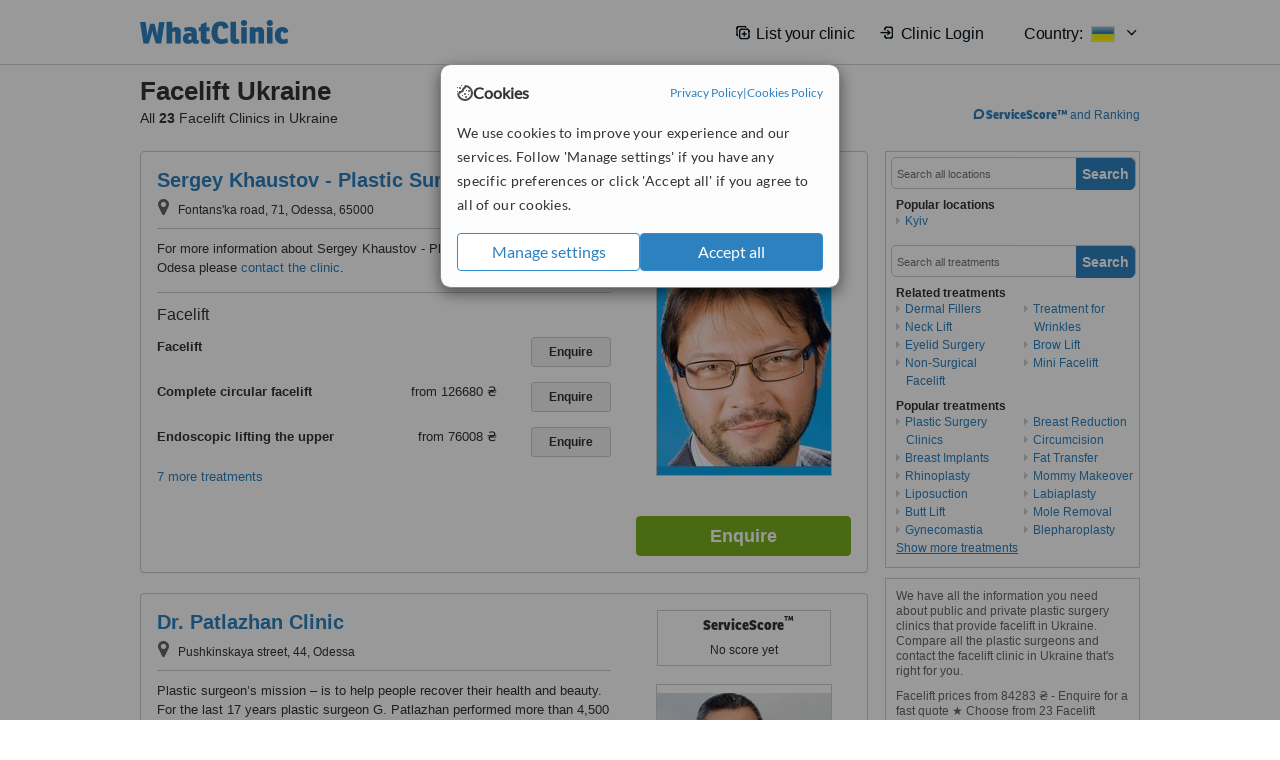

--- FILE ---
content_type: text/html; charset=utf-8
request_url: https://www.whatclinic.com/cosmetic-plastic-surgery/ukraine/facelift
body_size: 14900
content:
 <!DOCTYPE html> <html prefix="og: http://ogp.me/ns# fb: http://www.facebook.com/2008/fbml" lang="en" xml:lang="en"> <head><title>
	Facelift in Ukraine • Check Prices & Reviews
</title><link rel="image_src" href="/images/general/whatclinic_image.png" /><link rel="canonical" href="https://www.whatclinic.com/cosmetic-plastic-surgery/ukraine/facelift" />  <link rel="next" href="https://www.whatclinic.com/cosmetic-plastic-surgery/ukraine/facelift?page=1" /> <meta name="robots" content="index, follow" /> <script src="https://cdn.whatclinic.com/static/dist/js/16fe5323.js"></script> <script>

  var WCC=WCC||{};
  WCC.Map={APIKey:"AIzaSyDQRq6E1nn3MGVaKN7MI37HDHIQqeH2s7Y"};
  WCC.BuildID = "2f7d"
  WCC.UATrackingID='UA-1196418-4';
  WCC.GoogleTagManager4ContainerId='GTM-5Z7BCDP';
  
  WCC.PinterestTrackingID='2613079822334';
  WCC.BingTrackingID='4020155';

  
    
    WCC.track=WCC.track||{};
    WCC.track.pageType='Free Search Treatment';
    WCC.track.classification='0:12:0:12';
    
    WCC.track.eComSource='1-1-267-0-2-0';
    WCC.track.product='normalvalue-core';
    WCC.track.extraParams='&product=normalvalue-core&pagecontent=0-12-0-12';

  
    
</script><link href="https://cdn.whatclinic.com/favicon.ico" rel="shortcut icon" type="image/x-icon" /> <link href="https://cdn.whatclinic.com/apple-touch-icon.png" rel="apple-touch-icon" /> <meta name="twitter:card" content="summary"/> <meta name="viewport" content="width=device-width, initial-scale=1"> <meta name="twitter:site" content="@WhatClinic"/> <meta name="twitter:title" content="Facelift in Ukraine • Check Prices & Reviews"/> <link rel="stylesheet" type="text/css" href="https://cdn.whatclinic.com/static/dist/css/cf054de9.css" /><link rel="preload" href="/css/bootstrap.min.css" as="style"> <link rel="preload" href="/static/latest/vendor/font-awesome-4.4.0/css/font-awesome.min.css" as="style"> <link rel="preconnect" href="https://www.google-analytics.com"> <link rel="preconnect" href="https://connect.facebook.net"> <link rel="preconnect" href="https://p.typekit.net"> <link rel="preconnect" href="https://www.facebook.com"> <link rel="preconnect" href="https://ct.pinterest.com"> <link rel="preload" href="https://use.typekit.net/qhi0iya.css" as="style"/> <link rel="stylesheet" href="https://use.typekit.net/qhi0iya.css"/> <meta property='fb:admins' content='587106975'/>  
                    <meta property='fb:app_id' content='249089818436208'/> 
                    <meta property='og:type' content='website'/>
                    <meta property='og:locale' content='en_GB' />
                    <meta property='og:site_name' content='WhatClinic.com' />
                    <meta property='og:url' content='https://www.whatclinic.com/cosmetic-plastic-surgery/ukraine/facelift' />
                    <meta property='og:image' content='https://cdn.whatclinic.com/static/latest/images/logo/facebook_thumbnail_small.jpg' /> <meta name="title" content="Facelift in Ukraine • Check Prices &amp; Reviews" /><meta content="Facelift in Ukraine • Check Prices &amp; Reviews" property="og:title" /><meta name="description" content="Facelift prices from 84283 ₴ - Enquire for a fast quote ★ Choose from 23 Facelift Clinics in Ukraine with 13 verified patient reviews." /><meta content="Facelift prices from 84283 ₴ - Enquire for a fast quote ★ Choose from 23 Facelift Clinics in Ukraine with 13 verified patient reviews." property="og:description" /><meta name="twitter:description" content="Facelift prices from 84283 ₴ - Enquire for a fast quote ★ Choose from 23 Facelift Clinics in Ukraine with 13 verified patient reviews." />   </head> <body id="ctl00_ctl00_body" class=" ">  <link rel="stylesheet" href="https://cdn.jsdelivr.net/npm/@tabler/icons-webfont@latest/dist/tabler-icons.min.css"/>  <div id="cookiesPopup" style="display: none"> <div class="modal-content"> <div id="cookiesInfo" class="cookies-container"> <div class="cookies-header"> <div class="cookies-title"> <img class="cookies-title-icon" src="https://assets-global.website-files.com/60d5b414a72594e0e4692683/62c4143781f8ed4973510582_icon-cookie.svg" loading="lazy" alt=""> <div class="cookies-title-text">Cookies</div> </div> <div class="cookies-policies"> <a href="/privacy-policy?disableCookieConsentPopup=true" rel="nofollow" target="_blank"target="_blank"> Privacy Policy </a> | <a href="/cookies-policy?disableCookieConsentPopup=true" rel="nofollow" target="_blank"> Cookies Policy </a> </div> </div> <div class="cookies-content"> <span>We use cookies to improve your experience and our services. Follow 'Manage settings' if you have any specific preferences or click 'Accept all' if you agree to all of our cookies.</span> </div> <div class="cookies-buttons"> <button class="btn btn-secondary" type="button" onclick="cookiesSeeMore()">Manage settings</button> <button class="btn btn-cookies-consent-submit btn-primary" type="button" onclick="cookiesAcceptAll()">Accept all</button> </div> </div> <div id="cookiesSeeMore" class="cookies-container" style="display: none"> <div class="cookies-header"> <div class="cookies-title"> <img class="cookies-title-icon" src="https://assets-global.website-files.com/60d5b414a72594e0e4692683/62c4143781f8ed4973510582_icon-cookie.svg" loading="lazy" alt=""> <div class="cookies-title-text">Cookie settings</div> </div> <div class="cookies-policies"> <a href="/privacy-policy?disableCookieConsentPopup=true" rel="nofollow" target="_blank"target="_blank"> Privacy Policy </a> | <a href="/cookies-policy?disableCookieConsentPopup=true" rel="nofollow" target="_blank"> Cookies Policy </a> </div> </div> <div class="cookies-content"> <span>Please select the cookies that you accept:</span> <div class="cookie-type-container"> <div class="toggle" disabled> <label class="toggle-label" for="toggleEssentialCookies">Essential cookies</label> <input disabled checked type="checkbox" id="toggleEssentialCookies"/><label class="toggle-checkbox" for="toggleEssentialCookies"></label> </div> <label for="toggleEssentialCookies" class="cookie-type-description">They are necessary to run our site.</label> </div> <div class="cookie-type-container"> <div class="toggle"> <label class="toggle-label" for="toggleFunctionalityCookies">Functional cookies</label> <input type="checkbox" id="toggleFunctionalityCookies"/><label class="toggle-checkbox" for="toggleFunctionalityCookies"></label> </div> <label for="toggleFunctionalityCookies" class="cookie-type-description">They are used to enhance user experience by providing additional features.</label> </div> <div class="cookie-type-container"> <div class="toggle"> <label class="toggle-label" for="toggleMarketingCookies">Analytics & Marketing cookies</label> <input type="checkbox" id="toggleMarketingCookies"/><label class="toggle-checkbox" for="toggleMarketingCookies"></label> </div> <label for="toggleMarketingCookies" class="cookie-type-description">They allow us to monitor and optimise our site and deliver a better ad experience.</label> </div> <div class="cookie-type-container"> <div class="toggle"> <label class="toggle-label" for="toggleAdPersonalisationCookies">Ad Personalisation cookies</label> <input type="checkbox" id="toggleAdPersonalisationCookies"/><label class="toggle-checkbox" for="toggleAdPersonalisationCookies"></label> </div> <label for="toggleAdPersonalisationCookies" class="cookie-type-description">They allow us to personalize user experience online and display better-targeted ads.</label> </div> </div> <div class="cookies-buttons"> <button class="btn btn-cookies-consent-submit btn-secondary" type="button" onclick="cookiesAcceptAll()">Accept all</button> <button class="btn btn-cookies-consent-submit btn-primary" type="button" onclick="cookiesConfirmSelected()">Save preferences</button> </div> </div> </div> </div> <header data-role="none" class="navbar navbar-static-top desktop"> <div data-role="none" class="container" role="navigation"> <div class="navbar-container">  <a class="navbar-brand"  href="/" onclick="WCC.trackGeneralClick('PageHeaderNavHome')" > <img class="logo" title="WhatClinic" src="/static/latest/images/logo/whatclinic-logo.svg" alt="WhatClinic logo"/> </a>  <button data-role="none" type="button" class="navbar-toggle" data-toggle="collapse" data-target=".navbar-collapse" onclick="WCC.trackEvent('ExpandableContent','TopLeftMenu','Mobile')"> <span class="sr-only">Toggle navigation</span> <i class="ti ti-menu show"></i> <i class="ti ti-x close"></i> </button>  </div> <div class="navbar-collapse collapse navbar-right"> <ul class="nav navbar-nav"> <li><a class="navbar-text link link-with-icon" onclick="WCC.go('/sign-up/newclinic.aspx','Signup','1S', 'Header-internal')"><i class="ti ti-copy-plus"></i>List your clinic</a></li> <li><a class="navbar-text link link-with-icon" onclick="WCC.go('/accountmanagement/login.aspx')"><i class="ti ti-login-2"></i>Clinic Login</a></li> <li class="dropdown nocss-country-selector link-country-selector" data-current-language="en-gb"> <a href="#" class="navbar-text dropdown-toggle country-selector-menu" data-toggle="dropdown"> <span>Country: </span> <img src="https://cdn.whatclinic.com/static/latest/images/countries/flags/medium/ua.png" alt="country flag"/> <i class="ti ti-chevron-down"></i> </a> <ul class="dropdown-menu country-selector-list" role="menu"> </ul> </li> </ul> </div> </div> </header> <form method="post" action="./browseproviders.aspx?cid=1&amp;rid=1&amp;dcid=267&amp;pid=2" id="aspnetForm">
<input type="hidden" name="__VIEWSTATE" id="__VIEWSTATE" value="ZCk2VmP1DUxZVoeAUBcATduzd8XYr02C7et4r++RY8Gwfd7BcrMJw5iehhM8VuqTwt1ONjHUmYNi5htfbQpd+QoxGjvcuu3ZaYHNyWB/CJV8gNpd" />


<script type="text/javascript">
//<![CDATA[
var wccLocalisationText = wccLocalisationText || {}; wccLocalisationText.searchFilter = wccLocalisationText.searchFilter || {}; wccLocalisationText.searchFilter.alertPleaseSpecifyTreatment = "Please enter a treatment or specialisation or clinic name you want to find."; wccLocalisationText.searchFilter.alertSpecifyLocation = "Please specify a location or country to search in"; wccLocalisationText.searchFilter.labelForStaffSearch = "Search for staff or clinic -"; wccLocalisationText.searchFilter.linkShowMoreLocations = "Show more locations"; wccLocalisationText.searchFilter.linkShowMoreTreatments = "Show more treatments"; wccLocalisationText.searchFilter.screenLoadingMessageSearching = "Searching..."; var wccLocalisationText = wccLocalisationText || {}; wccLocalisationText.providersList = wccLocalisationText.providersList || {}; wccLocalisationText.providersList.linkReadMore = "read more"; var wccLocalisationText = wccLocalisationText || {}; wccLocalisationText.globalFunctions = wccLocalisationText.globalFunctions || {}; wccLocalisationText.globalFunctions.screenLoadingMessageUpdatingResults = "Updating results..."; var wccLocalisationText = wccLocalisationText || {}; wccLocalisationText.navMap = wccLocalisationText.navMap || {}; wccLocalisationText.navMap.buttonEnquire = "Enquire"; wccLocalisationText.navMap.linkHardReviewsUrl = "/reviews"; var wccLocalisationText = wccLocalisationText || {}; wccLocalisationText.search = wccLocalisationText.search || {}; wccLocalisationText.search.contentTurnMobileDeviceForBetterView = "Turn your device sideways <br/>for a better view"; wccLocalisationText.search.linkReadMore = "Read More"; var wccLocalisationText = wccLocalisationText || {}; wccLocalisationText.thickbox = wccLocalisationText.thickbox || {}; wccLocalisationText.thickbox.popupCloseContent = "or Esc Key"; wccLocalisationText.thickbox.popupCloseTitle = "Close"; var strQueryString = "cid=1&rid=1&dcid=267&pid=2&page=0";var wcGoogleMapLanguage = "";var wccLocalisationText = wccLocalisationText || {}; wccLocalisationText.sharedControlsHeader = wccLocalisationText.sharedControlsHeader || {}; wccLocalisationText.sharedControlsHeader.linkLogout = "Clear your session data"; wccLocalisationText.sharedControlsHeader.linkYourAccount = "Your Account"; var wccLocalisationText = wccLocalisationText || {}; wccLocalisationText.searchFilter = wccLocalisationText.searchFilter || {}; wccLocalisationText.searchFilter.alertPleaseSpecifyTreatment = "Please enter a treatment or specialisation or clinic name you want to find."; wccLocalisationText.searchFilter.alertSpecifyLocation = "Please specify a location or country to search in"; wccLocalisationText.searchFilter.labelForStaffSearch = "Search for staff or clinic -"; wccLocalisationText.searchFilter.linkShowMoreLocations = "Show more locations"; wccLocalisationText.searchFilter.linkShowMoreTreatments = "Show more treatments"; wccLocalisationText.searchFilter.screenLoadingMessageSearching = "Searching..."; var wccLocalisationText = wccLocalisationText || {}; wccLocalisationText.searchMobile = wccLocalisationText.searchMobile || {}; wccLocalisationText.searchMobile.hide = "hide"; wccLocalisationText.searchMobile.readMore = "read more"; //]]>
</script>

<input type="hidden" name="__VIEWSTATEGENERATOR" id="__VIEWSTATEGENERATOR" value="38DFEBA2" /> <div id="container"> <div id="content" >  <div class="cache_time" style="display: none;"> Page cached at 2025/12/18 09:02:03 </div>  <div class="Header_providers_list"> <h1 id="ctl00_ctl00_PageContent_h1Text" class="" property="name">Facelift Ukraine</h1> <h2 id="ctl00_ctl00_PageContent_h2Text" class="" property="description">All <b>23</b> Facelift Clinics in Ukraine</h2>  </div> <div id="ctl00_ctl00_PageContent_adsDiv" class="Providers_overview_ads">
	  <a href="/popuprankings.aspx?&TB_iframe=true&height=600&width=800&showhead=true" rel="nofollow" class="thickbox nocss-ranking-popup" onclick=" WCC.trackGeneralClick('HowWeRank'); "><div class='service-score-text-logo'><span class='icon-bubble'></span><span class='text-logo-title'> ServiceScore™</span></div> and Ranking</a>  <div class="cache_time">Filters cached at 2025/12/18 09:02:03</div> <div class="NavBar">  <div id="navFilterLocation"> <div class="search_input_border"> <input type="button" value="Search" onclick="wcc_LocationSearch()" title="Search"/> <input type="text" id="country_inputbox" placeholder="Search all locations" name="country" maxlength="100" autocomplete="off" data-default="Search all locations" title="Location: Search all locations"/><input type="hidden" id="country_hidden" name="country_ID" data-ori="ukraine" value="ukraine"/> </div> <div class="linklist"> <h5>Popular locations</h5> <div><a title="Plastic Surgery Clinics in Kyiv" href="/cosmetic-plastic-surgery/ukraine/kyiv/facelift" ><span class="fa fa-caret-right"></span>Kyiv</a></div> </div> </div> <div id="navFilterTreatment"> <h4 class="refine">Looking for a different clinic?</h4> <div class="search_input_border"> <input type="button" value="Search" onclick="wcc_TreatmentSearch()" title="Search"/> <input type="text" id="treatment_inputbox" placeholder="Search all treatments" name="treatment" maxlength="100" autocomplete="off" data-default="Search all treatments" title="Treatment: Search all treatments"/><input type="hidden" id="treatment_hidden" name="treatment_ID" data-ori="cosmetic-plastic-surgery|facelift" value="cosmetic-plastic-surgery|facelift"/> </div> <div class="linklist"> <h5>Related treatments</h5><div><a title="Dermal Fillers in Ukraine" href="/beauty-clinics/ukraine/dermal-fillers" ><span class="fa fa-caret-right"></span>Dermal Fillers</a><a title="Neck Lift in Ukraine" href="/cosmetic-plastic-surgery/ukraine/neck-lift" ><span class="fa fa-caret-right"></span>Neck Lift</a><a title="Eyelid Surgery in Ukraine" href="/cosmetic-plastic-surgery/ukraine/eyelid-surgery" ><span class="fa fa-caret-right"></span>Eyelid Surgery</a><a title="Non-Surgical Facelift in Ukraine" href="/beauty-clinics/ukraine/non-surgical-facelift" ><span class="fa fa-caret-right"></span>Non-Surgical Facelift</a><a title="Treatment for Wrinkles in Ukraine" href="/beauty-clinics/ukraine/treatment-for-wrinkles" ><span class="fa fa-caret-right"></span>Treatment for Wrinkles</a><a title="Brow Lift in Ukraine" href="/cosmetic-plastic-surgery/ukraine/brow-lift" ><span class="fa fa-caret-right"></span>Brow Lift</a><a title="Mini Facelift in Ukraine" href="/cosmetic-plastic-surgery/ukraine/mini-facelift" ><span class="fa fa-caret-right"></span>Mini Facelift</a></div><h5>Popular treatments</h5><div><a title="Show all clinic types in Ukraine" href="/cosmetic-plastic-surgery/ukraine" ><span class="fa fa-caret-right"></span>Plastic Surgery Clinics</a><a title="Breast Implants in Ukraine" href="/cosmetic-plastic-surgery/ukraine/breast-implants" ><span class="fa fa-caret-right"></span>Breast Implants</a><a title="Rhinoplasty in Ukraine" href="/cosmetic-plastic-surgery/ukraine/rhinoplasty" ><span class="fa fa-caret-right"></span>Rhinoplasty</a><a title="Liposuction in Ukraine" href="/cosmetic-plastic-surgery/ukraine/liposuction" ><span class="fa fa-caret-right"></span>Liposuction</a><a title="Butt Lift in Ukraine" href="/cosmetic-plastic-surgery/ukraine/buttock-lift" ><span class="fa fa-caret-right"></span>Butt Lift</a><a title="Gynecomastia in Ukraine" href="/cosmetic-plastic-surgery/ukraine/male-breast-reduction" ><span class="fa fa-caret-right"></span>Gynecomastia</a><a title="Breast Reduction in Ukraine" href="/cosmetic-plastic-surgery/ukraine/breast-reduction" ><span class="fa fa-caret-right"></span>Breast Reduction</a><a title="Circumcision in Ukraine" href="/cosmetic-plastic-surgery/ukraine/circumcision" ><span class="fa fa-caret-right"></span>Circumcision</a><a title="Fat Transfer in Ukraine" href="/cosmetic-plastic-surgery/ukraine/fat-transfer" ><span class="fa fa-caret-right"></span>Fat Transfer</a><a title="Mommy Makeover in Ukraine" href="/cosmetic-plastic-surgery/ukraine/mommy-makeover" ><span class="fa fa-caret-right"></span>Mommy Makeover</a><a title="Labiaplasty in Ukraine" href="/cosmetic-plastic-surgery/ukraine/labiaplasty" ><span class="fa fa-caret-right"></span>Labiaplasty</a><a title="Mole Removal in Ukraine" href="/beauty-clinics/ukraine/mole-removal" ><span class="fa fa-caret-right"></span>Mole Removal</a><a title="Blepharoplasty in Ukraine" href="/cosmetic-plastic-surgery/ukraine/blepharoplasty" ><span class="fa fa-caret-right"></span>Blepharoplasty</a><a title="Chin Implant in Ukraine" href="/cosmetic-plastic-surgery/ukraine/chin-implant" ><span class="fa fa-caret-right"></span>Chin Implant</a><a title="Tummy Tuck in Ukraine" href="/cosmetic-plastic-surgery/ukraine/tummy-tuck" ><span class="fa fa-caret-right"></span>Tummy Tuck</a><a title="Body Lift in Ukraine" href="/cosmetic-plastic-surgery/ukraine/body-lift" ><span class="fa fa-caret-right"></span>Body Lift</a><a title="Scar Removal in Ukraine" href="/beauty-clinics/ukraine/scar-removal" ><span class="fa fa-caret-right"></span>Scar Removal</a><a title="Hymenoplasty in Ukraine" href="/cosmetic-plastic-surgery/ukraine/hymenoplasty" ><span class="fa fa-caret-right"></span>Hymenoplasty</a><a title="Buccal Fat Removal in Ukraine" href="/cosmetic-plastic-surgery/ukraine/buccal-fat-removal" ><span class="fa fa-caret-right"></span>Buccal Fat Removal</a><a title="Laser Vaginal Rejuvenation in Ukraine" href="/beauty-clinics/ukraine/laser-vaginal-rejuvenation" ><span class="fa fa-caret-right"></span>Laser Vaginal Rejuvenation</a><a title="Breast Lift in Ukraine" href="/cosmetic-plastic-surgery/ukraine/breast-lift" ><span class="fa fa-caret-right"></span>Breast Lift</a><a title="Otoplasty in Ukraine" href="/cosmetic-plastic-surgery/ukraine/otoplasty" ><span class="fa fa-caret-right"></span>Otoplasty</a><a title="Full Body Lift in Ukraine" href="/cosmetic-plastic-surgery/ukraine/full-body-lift" ><span class="fa fa-caret-right"></span>Full Body Lift</a><a title="Septoplasty in Ukraine" href="/ear-nose-throat/ukraine/septoplasty" ><span class="fa fa-caret-right"></span>Septoplasty</a><a title="Mandibular Sagittal Split Osteotomy in Ukraine" href="/dentists/ukraine/mandibular-sagittal-split-osteotomy" ><span class="fa fa-caret-right"></span>Mandibular Sagittal Split Osteotomy</a><a title="Closed Rhinoplasty in Ukraine" href="/cosmetic-plastic-surgery/ukraine/closed-rhinoplasty" ><span class="fa fa-caret-right"></span>Closed Rhinoplasty</a><a title="Arm Lift in Ukraine" href="/cosmetic-plastic-surgery/ukraine/arm-lift" ><span class="fa fa-caret-right"></span>Arm Lift</a><a title="Open Rhinoplasty in Ukraine" href="/cosmetic-plastic-surgery/ukraine/open-rhinoplasty" ><span class="fa fa-caret-right"></span>Open Rhinoplasty</a><a title="Breast Implant Revision in Ukraine" href="/cosmetic-plastic-surgery/ukraine/breast-implant-revision" ><span class="fa fa-caret-right"></span>Breast Implant Revision</a><a title="Lower Body Lift in Ukraine" href="/cosmetic-plastic-surgery/ukraine/lower-body-lift" ><span class="fa fa-caret-right"></span>Lower Body Lift</a><a title="Vaginoplasty in Ukraine" href="/cosmetic-plastic-surgery/ukraine/vaginoplasty" ><span class="fa fa-caret-right"></span>Vaginoplasty</a><a title="Butt Implants in Ukraine" href="/cosmetic-plastic-surgery/ukraine/buttock-implants" ><span class="fa fa-caret-right"></span>Butt Implants</a><a title="Breast Reconstruction in Ukraine" href="/cosmetic-plastic-surgery/ukraine/breast-reconstruction" ><span class="fa fa-caret-right"></span>Breast Reconstruction</a><a title="Inverted Nipple Surgery in Ukraine" href="/cosmetic-plastic-surgery/ukraine/inverted-nipple-surgery" ><span class="fa fa-caret-right"></span>Inverted Nipple Surgery</a><a title="Lip Reduction in Ukraine" href="/cosmetic-plastic-surgery/ukraine/lip-reduction" ><span class="fa fa-caret-right"></span>Lip Reduction</a><a title="Jaw Contouring in Ukraine" href="/cosmetic-plastic-surgery/ukraine/jaw-contouring" ><span class="fa fa-caret-right"></span>Jaw Contouring</a><a title="Neck Liposuction in Ukraine" href="/cosmetic-plastic-surgery/ukraine/neck-liposuction" ><span class="fa fa-caret-right"></span>Neck Liposuction</a><a title="Mini Abdominoplasty in Ukraine" href="/cosmetic-plastic-surgery/ukraine/mini-abdominoplasty" ><span class="fa fa-caret-right"></span>Mini Abdominoplasty</a><a title="Upper Body Lift in Ukraine" href="/cosmetic-plastic-surgery/ukraine/upper-body-lift" ><span class="fa fa-caret-right"></span>Upper Body Lift</a><a title="Breast Liposuction in Ukraine" href="/cosmetic-plastic-surgery/ukraine/breast-liposuction" ><span class="fa fa-caret-right"></span>Breast Liposuction</a><a title="Arm Liposuction in Ukraine" href="/cosmetic-plastic-surgery/ukraine/arm-liposuction" ><span class="fa fa-caret-right"></span>Arm Liposuction</a><a title="Belly Button Reshaping in Ukraine" href="/cosmetic-plastic-surgery/ukraine/belly-button-reshaping" ><span class="fa fa-caret-right"></span>Belly Button Reshaping</a><a title="Back Liposuction in Ukraine" href="/cosmetic-plastic-surgery/ukraine/back-liposuction" ><span class="fa fa-caret-right"></span>Back Liposuction</a><a title="Genital Reshaping in Ukraine" href="/cosmetic-plastic-surgery/ukraine/genital-reshaping" ><span class="fa fa-caret-right"></span>Genital Reshaping</a><a title="Asian Blepharoplasty in Ukraine" href="/cosmetic-plastic-surgery/ukraine/asian-blepharoplasty" ><span class="fa fa-caret-right"></span>Asian Blepharoplasty</a><a title="Thigh Liposuction in Ukraine" href="/cosmetic-plastic-surgery/ukraine/thigh-liposuction" ><span class="fa fa-caret-right"></span>Thigh Liposuction</a><a title="Thigh Lift in Ukraine" href="/cosmetic-plastic-surgery/ukraine/thigh-lift" ><span class="fa fa-caret-right"></span>Thigh Lift</a><a title="Areola Reduction in Ukraine" href="/cosmetic-plastic-surgery/ukraine/areola-reduction" ><span class="fa fa-caret-right"></span>Areola Reduction</a><a title="Full Abdominoplasty in Ukraine" href="/cosmetic-plastic-surgery/ukraine/full-abdominoplasty" ><span class="fa fa-caret-right"></span>Full Abdominoplasty</a></div> </div> </div> </div>   <div id="providersOverviewHolder">  <div id="seoContentText" class="providers_overview_section text_section_panel"> <p>We have all the information you need about public and private plastic surgery clinics that provide facelift in Ukraine. Compare all the plastic surgeons and contact the facelift clinic in Ukraine that's right for you.</p><p>Facelift prices from 84283 ₴ - Enquire for a fast quote ★ Choose from 23 Facelift Clinics in Ukraine with 13 verified patient reviews.</p> </div> </div>     
</div> <div id="maincontent" data-pagetype="Search">  <div id="list_view"> <script src="https://cdn.whatclinic.com/static/dist/js/ba7d72a6.js"></script> <script>
    $('[data-toggle="tooltip"]').tooltip();
</script> <div id="providers_list">        <div class="search-listing panel panel-default" resource="/cosmetic-plastic-surgery/ukraine/odesa/sergey-khaustov-plastic-surgeon-about-m" about="https://www.whatclinic.com/cosmetic-plastic-surgery/ukraine/odesa/sergey-khaustov-plastic-surgeon-about-m" data-clinic-id="178036" data-clinic-info="cid=1&rid=1&dcid=267&pid=2&sids=148112&clinicid=178036&rpos=1" data-online-bookings="False"> <div class="panel-body"> <div class="right-column pull-right"> <div class="quality-score-container"> <div class="quality-score-result-panel ">  <div class="service-score-control no-score border align-center quality-score" data-toggle="tooltip" data-html="true" title="<div class='service-score-text-logo'><span class='icon-bubble'></span> ServiceScore™</div> is a WhatClinic original rating of customer service based on interaction data between users and clinics on our site, including response times and patient feedback. It is a different score than review rating." data-placement="bottom"> <div class="service-score-text"> <div class="service-score-title"> <span>ServiceScore</span> <span class="trademark">&trade;</span> </div> </div> <div class="no-score-text">No score yet</div> </div>  </div> </div> <div class="clinic-image"> <img alt="Sergey Khaustov - Plastic Surgeon ABOUT M - Plastic Surgery Clinic in Ukraine" title="Sergey Khaustov - Plastic Surgeon ABOUT M - Plastic Surgery Clinic in Ukraine"  src="https://cdn.whatclinic.com/thumbnails/8663bf59fb495731/1.jpg?width=174&height=232&background-color=0xffffff&operation=pad&float-x=0.5&float-y=0.5&rotate=0&crop_x=0.2181204&crop_y=0&crop_w=0.5296827&crop_h=1&hmac=cd50b5bd5ae5c189b70ba904451ae72ee4f007de" onclick="WCC.go('/cosmetic-plastic-surgery/ukraine/odesa/sergey-khaustov-plastic-surgeon-about-m','SearchPageExit','BrochureView', 'Free Search Treatment ClinicPic',1)"/><noscript><img alt="Sergey Khaustov - Plastic Surgeon ABOUT M - Plastic Surgery Clinic in Ukraine" src="https://cdn.whatclinic.com/thumbnails/8663bf59fb495731/1.jpg?width=174&height=232&background-color=0xffffff&operation=pad&float-x=0.5&float-y=0.5&rotate=0&crop_x=0.2181204&crop_y=0&crop_w=0.5296827&crop_h=1&hmac=cd50b5bd5ae5c189b70ba904451ae72ee4f007de"/></noscript> </div> <input type="button" onclick="WCC.goConsultForm('cid=1&rid=1&dcid=267&pid=2&sids=148112&clinicid=178036&rpos=1&link=1','Free Search Treatment',1)" class="btn btn-block btn-success" value="Enquire"/> </div> <div class="section title-section rule-bottom"> <h3 title="Sergey Khaustov - Plastic Surgeon ABOUT M"> <a class="text-elipse nocss-brochure-link" href="/cosmetic-plastic-surgery/ukraine/odesa/sergey-khaustov-plastic-surgeon-about-m" onclick="WCC.go(this, 'SearchPageExit', 'BrochureView', 'Free Search Treatment ClinicNameLink',1);">Sergey Khaustov - Plastic Surgeon ABOUT M</a> </h3> <span class="address-holder text-elipse">  <span class="address" title="Fontans'ka road, 71, Odessa, 65000"> <span class="fa fa-icon-xl fa-map-marker"></span> Fontans'ka road, 71, Odessa, 65000 </span> </span> </div> <div class="section content-section rule-bottom   nocss-content"> <div class="content">  For more information about Sergey Khaustov - Plastic Surgeon ABOUT M in Odesa please <span class="pseudoLink" onclick="WCC.goConsultForm('cid=1&rid=1&dcid=267&pid=2&sids=148112&clinicid=178036&rpos=1&link=58', 'Free Search Treatment', 1)">contact the clinic</span>.  </div> </div>  <div class="section treatment-section">   <div class="groupedtreatmentHeading">Facelift</div>  <div class="treatment-container  grouped_treatment" data-id="2"> <span class="title text-elipse pull-left"  onclick="WCC.go('/cosmetic-plastic-surgery/ukraine/odesa/sergey-khaustov-plastic-surgeon-about-m','SearchPageExit','BrochureView','Free Search Treatment TList 0',1);"> Facelift </span> <span class="price-holder pull-left">&nbsp;</span> <input type="button" class="btn btn-sm btn-treatment-enquire pull-right" value="Enquire"  onclick="return WCC.goConsultForm('cid=1&rid=1&dcid=267&pid=2&sids=148112&clinicid=178036&rpos=1&cppid=2853295&link=30','Free Search Treatment ClinicEnquire 0',1);" />  </div>   <div class="treatment-container  grouped_treatment" data-id="2"> <span class="title text-elipse pull-left"  onclick="WCC.go('/cosmetic-plastic-surgery/ukraine/odesa/sergey-khaustov-plastic-surgeon-about-m','SearchPageExit','BrochureView','Free Search Treatment TList 1',1);"> Complete circular facelift </span> <span class="price-holder pull-left"><span class='from'>from</span>&nbsp;<span class="price" >126680 ₴</span></span> <input type="button" class="btn btn-sm btn-treatment-enquire pull-right" value="Enquire"  onclick="return WCC.goConsultForm('cid=1&rid=1&dcid=267&pid=2&sids=148112&clinicid=178036&rpos=1&cppid=2853296&link=30','Free Search Treatment ClinicEnquire 1',1);" />  </div>   <div class="treatment-container " data-id="8"> <span class="title text-elipse pull-left"  onclick="WCC.go('/cosmetic-plastic-surgery/ukraine/odesa/sergey-khaustov-plastic-surgeon-about-m','SearchPageExit','BrochureView','Free Search Treatment TList 2',1);"> Endoscopic lifting the upper </span> <span class="price-holder pull-left"><span class='from'>from</span>&nbsp;<span class="price" >76008 ₴</span></span> <input type="button" class="btn btn-sm btn-treatment-enquire pull-right" value="Enquire"  onclick="return WCC.goConsultForm('cid=1&rid=1&dcid=267&pid=8&sids=148112&clinicid=178036&rpos=1&cppid=2853297&link=30','Free Search Treatment ClinicEnquire 2',1);" />  </div>  <span class="pseudoLink nocss-more-treatments">7 more treatments</span> </div>  <meta property="priceRange" content="16891 ₴ - 126680 ₴" /> </div> </div>       <div class="search-listing panel panel-default" resource="/cosmetic-plastic-surgery/ukraine/odesa/dr-patlazhan-clinic" about="https://www.whatclinic.com/cosmetic-plastic-surgery/ukraine/odesa/dr-patlazhan-clinic" data-clinic-id="261716" data-clinic-info="cid=1&rid=1&dcid=267&pid=2&sids=209805&clinicid=261716&rpos=2" data-online-bookings="False"> <div class="panel-body"> <div class="right-column pull-right"> <div class="quality-score-container"> <div class="quality-score-result-panel ">  <div class="service-score-control no-score border align-center quality-score" data-toggle="tooltip" data-html="true" title="<div class='service-score-text-logo'><span class='icon-bubble'></span> ServiceScore™</div> is a WhatClinic original rating of customer service based on interaction data between users and clinics on our site, including response times and patient feedback. It is a different score than review rating." data-placement="bottom"> <div class="service-score-text"> <div class="service-score-title"> <span>ServiceScore</span> <span class="trademark">&trade;</span> </div> </div> <div class="no-score-text">No score yet</div> </div>  </div> </div> <div class="clinic-image"> <img alt="Dr. Patlazhan Clinic - Plastic Surgery Clinic in Ukraine" title="Dr. Patlazhan Clinic - Plastic Surgery Clinic in Ukraine"  src="https://cdn.whatclinic.com/thumbnails/2baebd477240b736/dsc_8818_%D0%BC%D0%B8%D0%BD%D0%B8.jpg?width=174&height=232&background-color=0xffffff&operation=pad&float-x=0.5&float-y=0.5&rotate=0&crop_x=0.3629199&crop_y=0.02497666&crop_w=0.413223&crop_h=1.046831&hmac=8f9560a7aacbaa0924facfa7ee2e9ba1f894769c" onclick="WCC.go('/cosmetic-plastic-surgery/ukraine/odesa/dr-patlazhan-clinic','SearchPageExit','BrochureView', 'Free Search Treatment ClinicPic',2)"/><noscript><img alt="Dr. Patlazhan Clinic - Plastic Surgery Clinic in Ukraine" src="https://cdn.whatclinic.com/thumbnails/2baebd477240b736/dsc_8818_%D0%BC%D0%B8%D0%BD%D0%B8.jpg?width=174&height=232&background-color=0xffffff&operation=pad&float-x=0.5&float-y=0.5&rotate=0&crop_x=0.3629199&crop_y=0.02497666&crop_w=0.413223&crop_h=1.046831&hmac=8f9560a7aacbaa0924facfa7ee2e9ba1f894769c"/></noscript> </div> <input type="button" onclick="WCC.goConsultForm('cid=1&rid=1&dcid=267&pid=2&sids=209805&clinicid=261716&rpos=2&link=1','Free Search Treatment',2)" class="btn btn-block btn-success" value="Enquire"/> </div> <div class="section title-section rule-bottom"> <h3 title="Dr. Patlazhan Clinic"> <a class="text-elipse nocss-brochure-link" href="/cosmetic-plastic-surgery/ukraine/odesa/dr-patlazhan-clinic" onclick="WCC.go(this, 'SearchPageExit', 'BrochureView', 'Free Search Treatment ClinicNameLink',2);">Dr. Patlazhan Clinic</a> </h3> <span class="address-holder text-elipse">  <span class="address" title="Pushkinskaya street, 44, Odessa"> <span class="fa fa-icon-xl fa-map-marker"></span> Pushkinskaya street, 44, Odessa </span> </span> </div> <div class="section content-section rule-bottom   nocss-content"> <div class="content">  Plastic surgeon’s mission – is to help people recover their health and beauty. For the last 17 years plastic surgeon G. Patlazhan performed more than 4,500 operations, helping hundreds of people to acquire a second youth, good look and self-confidence. Doctor Patlazhan’s skill changing not only the face and body, it changes lives for the better.    PATLAZHAN GENNADY«Let your dreams come true!»    After graduating in early 1998 from Odessa State Medical University, majoring in surgery, Gennady Patlazhan further specialized his medical skills by attending the Professional Traineeship and Professional Refresher Training for Public Health Care Specialists programme, based at Yaroslavl State Medical Academy, under the guidance of Doctor and Medical Sciences Professor K. P. Pshenisnov, who is one of the founders and a certified member of SPRAS, which is affiliated to the American (USA) community of plastic surgeons.    Upon completion of the programme he was officially qualified to practice the medical specialities of: plastic surgery, reconstructive surgery, aesthetic surgery, microsurgery, and hand surgery.        Leading Surgeon for series of training seminars entitled: Plastic and Esthetic Surgery, under the auspices of Odessa State Medical University. Dr. G. Patlazhan is author of the monograph Plastic Esthetic Surgery – Contemporary Aspects. (In Collection: Health 2000. 232 pgs). And author of articles: Treatment Methods for Hypertrophic and Keloidal Scars; Functional and Est  </div> </div>  <div class="section treatment-section">   <div class="treatment-container " data-id="2"> <span class="title text-elipse pull-left"  onclick="WCC.go('/cosmetic-plastic-surgery/ukraine/odesa/dr-patlazhan-clinic','SearchPageExit','BrochureView','Free Search Treatment TList 0',2);"> Facelift </span> <span class="price-holder pull-left">&nbsp;</span> <input type="button" class="btn btn-sm btn-treatment-enquire pull-right" value="Enquire"  onclick="return WCC.goConsultForm('cid=1&rid=1&dcid=267&pid=2&sids=209805&clinicid=261716&rpos=2&cppid=4931395&link=30','Free Search Treatment ClinicEnquire 0',2);" />  </div>   <div class="treatment-container " data-id="8"> <span class="title text-elipse pull-left"  onclick="WCC.go('/cosmetic-plastic-surgery/ukraine/odesa/dr-patlazhan-clinic','SearchPageExit','BrochureView','Free Search Treatment TList 1',2);"> Endoscopic Facelift </span> <span class="price-holder pull-left">&nbsp;</span> <input type="button" class="btn btn-sm btn-treatment-enquire pull-right" value="Enquire"  onclick="return WCC.goConsultForm('cid=1&rid=1&dcid=267&pid=8&sids=209805&clinicid=261716&rpos=2&cppid=4931406&link=30','Free Search Treatment ClinicEnquire 1',2);" />  </div>   <div class="treatment-container " data-id="831"> <span class="title text-elipse pull-left"  onclick="WCC.go('/cosmetic-plastic-surgery/ukraine/odesa/dr-patlazhan-clinic','SearchPageExit','BrochureView','Free Search Treatment TList 2',2);"> Eyelid surgery </span> <span class="price-holder pull-left">&nbsp;</span> <input type="button" class="btn btn-sm btn-treatment-enquire pull-right" value="Enquire"  onclick="return WCC.goConsultForm('cid=1&rid=1&dcid=267&pid=831&sids=209805&clinicid=261716&rpos=2&cppid=4931400&link=30','Free Search Treatment ClinicEnquire 2',2);" />  </div>   </div>  <meta property="priceRange" content="Price on request" /> </div> </div>       <div class="search-listing panel panel-default" resource="/cosmetic-plastic-surgery/ukraine/kyiv/plastic-surgeon-oleg-s-tkach" about="https://www.whatclinic.com/cosmetic-plastic-surgery/ukraine/kyiv/plastic-surgeon-oleg-s-tkach" data-clinic-id="173142" data-clinic-info="cid=1&rid=1&dcid=267&pid=2&sids=144493&clinicid=173142&rpos=3" data-online-bookings="False"> <div class="panel-body"> <div class="right-column pull-right"> <div class="quality-score-container"> <div class="quality-score-result-panel ">  <div class="service-score-control no-score border align-center quality-score" data-toggle="tooltip" data-html="true" title="<div class='service-score-text-logo'><span class='icon-bubble'></span> ServiceScore™</div> is a WhatClinic original rating of customer service based on interaction data between users and clinics on our site, including response times and patient feedback. It is a different score than review rating." data-placement="bottom"> <div class="service-score-text"> <div class="service-score-title"> <span>ServiceScore</span> <span class="trademark">&trade;</span> </div> </div> <div class="no-score-text">No score yet</div> </div>  </div> </div> <div class="clinic-image"> <img alt="Plastic surgeon Oleg S. Tkach - Dr. Oleg Tkach" title="Plastic surgeon Oleg S. Tkach - Dr. Oleg Tkach"  src="https://cdn.whatclinic.com/static/latest/images/spinners/loading-spinner.gif" class="b-lazy" data-src="https://cdn.whatclinic.com/thumbnails/d59a61c96da9dd70/img_6415%D0%B11.jpg?width=174&height=232&background-color=0xffffff&operation=pad&float-x=0.5&float-y=0.5&rotate=0&crop_x=0.0696575&crop_y=0&crop_w=0.8700696&crop_h=1&hmac=0fa5ab9e370eed44989630e1940bfd2e2b74801c" onclick="WCC.go('/cosmetic-plastic-surgery/ukraine/kyiv/plastic-surgeon-oleg-s-tkach','SearchPageExit','BrochureView', 'Free Search Treatment ClinicPic',3)"/><noscript><img alt="Plastic surgeon Oleg S. Tkach - Dr. Oleg Tkach" src="https://cdn.whatclinic.com/thumbnails/d59a61c96da9dd70/img_6415%D0%B11.jpg?width=174&height=232&background-color=0xffffff&operation=pad&float-x=0.5&float-y=0.5&rotate=0&crop_x=0.0696575&crop_y=0&crop_w=0.8700696&crop_h=1&hmac=0fa5ab9e370eed44989630e1940bfd2e2b74801c"/></noscript> </div> <input type="button" onclick="WCC.goConsultForm('cid=1&rid=1&dcid=267&pid=2&sids=144493&clinicid=173142&rpos=3&link=1','Free Search Treatment',3)" class="btn btn-block btn-success" value="Enquire"/> </div> <div class="section title-section rule-bottom"> <h3 title="Plastic surgeon Oleg S. Tkach"> <a class="text-elipse nocss-brochure-link" href="/cosmetic-plastic-surgery/ukraine/kyiv/plastic-surgeon-oleg-s-tkach" onclick="WCC.go(this, 'SearchPageExit', 'BrochureView', 'Free Search Treatment ClinicNameLink',3);">Plastic surgeon Oleg S. Tkach</a> </h3> <span class="address-holder text-elipse">  <span class="address" title="26 P.Zaporozhtsya St., Surgical building, 1st floor., Kiev"> <span class="fa fa-icon-xl fa-map-marker"></span> 26 P.Zaporozhtsya St., Surgical building, 1st floor., Kiev </span> </span> </div> <div class="section content-section rule-bottom   nocss-content"> <div class="content">  For more information about Plastic surgeon Oleg S. Tkach in Kyiv please <span class="pseudoLink" onclick="WCC.goConsultForm('cid=1&rid=1&dcid=267&pid=2&sids=144493&clinicid=173142&rpos=3&link=58', 'Free Search Treatment', 3)">contact the clinic</span>.  </div> </div>  <div class="section treatment-section">   <div class="treatment-container " data-id="2"> <span class="title text-elipse pull-left"  onclick="WCC.go('/cosmetic-plastic-surgery/ukraine/kyiv/plastic-surgeon-oleg-s-tkach','SearchPageExit','BrochureView','Free Search Treatment TList 0',3);"> Facelift </span> <span class="price-holder pull-left">&nbsp;</span> <input type="button" class="btn btn-sm btn-treatment-enquire pull-right" value="Enquire"  onclick="return WCC.goConsultForm('cid=1&rid=1&dcid=267&pid=2&sids=144493&clinicid=173142&rpos=3&cppid=2770287&link=30','Free Search Treatment ClinicEnquire 0',3);" />  </div>   <div class="groupedtreatmentHeading">Endoscopic Facelift</div>  <div class="treatment-container  grouped_treatment" data-id="8"> <span class="title text-elipse pull-left"  onclick="WCC.go('/cosmetic-plastic-surgery/ukraine/kyiv/plastic-surgeon-oleg-s-tkach','SearchPageExit','BrochureView','Free Search Treatment TList 1',3);"> Endoscopic Facelift(Mid-Face) </span> <span class="price-holder pull-left"><span class='from'>from</span>&nbsp;<span class="price" >1200 ₴</span></span> <input type="button" class="btn btn-sm btn-treatment-enquire pull-right" value="Enquire"  onclick="return WCC.goConsultForm('cid=1&rid=1&dcid=267&pid=8&sids=144493&clinicid=173142&rpos=3&cppid=2770289&link=30','Free Search Treatment ClinicEnquire 1',3);" />  </div>   <div class="treatment-container  grouped_treatment" data-id="8"> <span class="title text-elipse pull-left"  onclick="WCC.go('/cosmetic-plastic-surgery/ukraine/kyiv/plastic-surgeon-oleg-s-tkach','SearchPageExit','BrochureView','Free Search Treatment TList 2',3);"> Endoscopic Facelift(Upper Third Of The Face) </span> <span class="price-holder pull-left"><span class='from'>from</span>&nbsp;<span class="price" >1400 ₴</span></span> <input type="button" class="btn btn-sm btn-treatment-enquire pull-right" value="Enquire"  onclick="return WCC.goConsultForm('cid=1&rid=1&dcid=267&pid=8&sids=144493&clinicid=173142&rpos=3&cppid=2770288&link=30','Free Search Treatment ClinicEnquire 2',3);" />  </div>  <span class="pseudoLink nocss-more-treatments">8 more treatments</span> </div>  <meta property="priceRange" content="100 ₴ - 1396 ₴" /> </div> </div>       <div class="search-listing panel panel-default" resource="/cosmetic-plastic-surgery/ukraine/vinnytska-oblast/vinnytsia/medicine-in-ukraine-miu" about="https://www.whatclinic.com/cosmetic-plastic-surgery/ukraine/vinnytska-oblast/vinnytsia/medicine-in-ukraine-miu" data-clinic-id="227091" data-clinic-info="cid=1&rid=1&dcid=267&pid=2&sids=183251&clinicid=227091&rpos=4" data-online-bookings="False"> <div class="panel-body"> <div class="right-column pull-right"> <div class="quality-score-container"> <div class="quality-score-result-panel ">  <div class="service-score-control no-score border align-center quality-score" data-toggle="tooltip" data-html="true" title="<div class='service-score-text-logo'><span class='icon-bubble'></span> ServiceScore™</div> is a WhatClinic original rating of customer service based on interaction data between users and clinics on our site, including response times and patient feedback. It is a different score than review rating." data-placement="bottom"> <div class="service-score-text"> <div class="service-score-title"> <span>ServiceScore</span> <span class="trademark">&trade;</span> </div> </div> <div class="no-score-text">No score yet</div> </div>  </div> </div> <div class="clinic-image"> <img alt="Medicine in Ukraine (MIU) - Medicine in Ukraine .Com" title="Medicine in Ukraine (MIU) - Medicine in Ukraine .Com"  src="https://cdn.whatclinic.com/static/latest/images/spinners/loading-spinner.gif" class="b-lazy" data-src="https://cdn.whatclinic.com/thumbnails/477f60c3db9f1af3/logo.jpg?width=174&height=232&background-color=0xffffff&operation=pad&float-x=0.5&float-y=0.5&rotate=0&crop_x=0&crop_y=0&crop_w=1&crop_h=1&hmac=302cceb584d0596fa1d861cdef9a21416e91c127" onclick="WCC.go('/cosmetic-plastic-surgery/ukraine/vinnytska-oblast/vinnytsia/medicine-in-ukraine-miu','SearchPageExit','BrochureView', 'Free Search Treatment ClinicPic',4)"/><noscript><img alt="Medicine in Ukraine (MIU) - Medicine in Ukraine .Com" src="https://cdn.whatclinic.com/thumbnails/477f60c3db9f1af3/logo.jpg?width=174&height=232&background-color=0xffffff&operation=pad&float-x=0.5&float-y=0.5&rotate=0&crop_x=0&crop_y=0&crop_w=1&crop_h=1&hmac=302cceb584d0596fa1d861cdef9a21416e91c127"/></noscript> </div> <input type="button" onclick="WCC.goConsultForm('cid=1&rid=1&dcid=267&pid=2&sids=183251&clinicid=227091&rpos=4&link=1','Free Search Treatment',4)" class="btn btn-block btn-success" value="Enquire"/> </div> <div class="section title-section rule-bottom"> <h3 title="Medicine in Ukraine (MIU)"> <a class="text-elipse nocss-brochure-link" href="/cosmetic-plastic-surgery/ukraine/vinnytska-oblast/vinnytsia/medicine-in-ukraine-miu" onclick="WCC.go(this, 'SearchPageExit', 'BrochureView', 'Free Search Treatment ClinicNameLink',4);">Medicine in Ukraine (MIU)</a> </h3> <span class="address-holder text-elipse">  <span class="address" title="Poryka, Vinnytsia"> <span class="fa fa-icon-xl fa-map-marker"></span> Poryka, Vinnytsia </span> </span> </div> <div class="section content-section rule-bottom   nocss-content"> <div class="content">  Medicine in Ukraine and DVB SP Health and Medical Care is a unique complete one stop solution in the medical tourism sector of Ukraine that aims to:    Allow you easy access to quality affordable medical treatment;        Provide complete medical and non-medical concierge services;        Manage your paperwork with an insurance company or your employer;        Assist you in getting access to reasonable treatment financing solutions.    Our fields of medical treatments include:    Orthopaedic SurgeryHeart SurgeryEye TreatmentsFertility TreatmentPlastic SurgeryDental Surgery  </div> </div>  <div class="section treatment-section">   <div class="treatment-container " data-id="2"> <span class="title text-elipse pull-left"  onclick="WCC.go('/cosmetic-plastic-surgery/ukraine/vinnytska-oblast/vinnytsia/medicine-in-ukraine-miu','SearchPageExit','BrochureView','Free Search Treatment TList 0',4);"> Facelift </span> <span class="price-holder pull-left">&nbsp;</span> <input type="button" class="btn btn-sm btn-treatment-enquire pull-right" value="Enquire"  onclick="return WCC.goConsultForm('cid=1&rid=1&dcid=267&pid=2&sids=183251&clinicid=227091&rpos=4&cppid=4245269&link=30','Free Search Treatment ClinicEnquire 0',4);" />  </div>   <div class="treatment-container " data-id="831"> <span class="title text-elipse pull-left"  onclick="WCC.go('/cosmetic-plastic-surgery/ukraine/vinnytska-oblast/vinnytsia/medicine-in-ukraine-miu','SearchPageExit','BrochureView','Free Search Treatment TList 1',4);"> Eyelid surgery </span> <span class="price-holder pull-left">&nbsp;</span> <input type="button" class="btn btn-sm btn-treatment-enquire pull-right" value="Enquire"  onclick="return WCC.goConsultForm('cid=1&rid=1&dcid=267&pid=831&sids=183251&clinicid=227091&rpos=4&cppid=4245264&link=30','Free Search Treatment ClinicEnquire 1',4);" />  </div>   </div>  <meta property="priceRange" content="Price on request" /> </div> </div>       <div class="search-listing panel panel-default" resource="/cosmetic-plastic-surgery/ukraine/kyiv/plastic-surgery-center" about="https://www.whatclinic.com/cosmetic-plastic-surgery/ukraine/kyiv/plastic-surgery-center" data-clinic-id="156694" data-clinic-info="cid=1&rid=1&dcid=267&pid=2&sids=132922&clinicid=156694&rpos=5" data-online-bookings="False"> <div class="panel-body"> <div class="right-column pull-right"> <div class="quality-score-container"> <div class="quality-score-result-panel ">  <div class="service-score-control no-score border align-center quality-score" data-toggle="tooltip" data-html="true" title="<div class='service-score-text-logo'><span class='icon-bubble'></span> ServiceScore™</div> is a WhatClinic original rating of customer service based on interaction data between users and clinics on our site, including response times and patient feedback. It is a different score than review rating." data-placement="bottom"> <div class="service-score-text"> <div class="service-score-title"> <span>ServiceScore</span> <span class="trademark">&trade;</span> </div> </div> <div class="no-score-text">No score yet</div> </div>  </div> </div> <div class="clinic-image"> <img alt="Plastic Surgery Center - Plastic Surgery Clinic in Ukraine" title="Plastic Surgery Center - Plastic Surgery Clinic in Ukraine"  src="https://cdn.whatclinic.com/static/latest/images/spinners/loading-spinner.gif" class="b-lazy" data-src="https://cdn.whatclinic.com/thumbnails/ffeb6b08950d2315/doktor_slosser.jpg?width=174&height=232&background-color=0xffffff&operation=pad&float-x=0.5&float-y=0.5&rotate=0&crop_x=0.05584615&crop_y=0&crop_w=0.75&crop_h=1&hmac=c74a3197944beaaf29c44a3878fa4e169e1310f2" onclick="WCC.go('/cosmetic-plastic-surgery/ukraine/kyiv/plastic-surgery-center','SearchPageExit','BrochureView', 'Free Search Treatment ClinicPic',5)"/><noscript><img alt="Plastic Surgery Center - Plastic Surgery Clinic in Ukraine" src="https://cdn.whatclinic.com/thumbnails/ffeb6b08950d2315/doktor_slosser.jpg?width=174&height=232&background-color=0xffffff&operation=pad&float-x=0.5&float-y=0.5&rotate=0&crop_x=0.05584615&crop_y=0&crop_w=0.75&crop_h=1&hmac=c74a3197944beaaf29c44a3878fa4e169e1310f2"/></noscript> </div> <input type="button" onclick="WCC.goConsultForm('cid=1&rid=1&dcid=267&pid=2&sids=132922&clinicid=156694&rpos=5&link=1','Free Search Treatment',5)" class="btn btn-block btn-success" value="Enquire"/> </div> <div class="section title-section rule-bottom"> <h3 title="Plastic Surgery Center"> <a class="text-elipse nocss-brochure-link" href="/cosmetic-plastic-surgery/ukraine/kyiv/plastic-surgery-center" onclick="WCC.go(this, 'SearchPageExit', 'BrochureView', 'Free Search Treatment ClinicNameLink',5);">Plastic Surgery Center</a> </h3> <span class="address-holder text-elipse">  <span class="address" title="Str. Zoological, 3 "B", Kyiv"> <span class="fa fa-icon-xl fa-map-marker"></span> Str. Zoological, 3 "B", Kyiv </span> </span> </div> <div class="section content-section rule-bottom   nocss-content"> <div class="content">  For more information about Plastic Surgery Center in Kyiv please <span class="pseudoLink" onclick="WCC.goConsultForm('cid=1&rid=1&dcid=267&pid=2&sids=132922&clinicid=156694&rpos=5&link=58', 'Free Search Treatment', 5)">contact the clinic</span>.  </div> </div>  <div class="section treatment-section">   <div class="groupedtreatmentHeading">Facelift</div>  <div class="treatment-container  grouped_treatment" data-id="2"> <span class="title text-elipse pull-left"  onclick="WCC.go('/cosmetic-plastic-surgery/ukraine/kyiv/plastic-surgery-center','SearchPageExit','BrochureView','Free Search Treatment TList 0',5);"> Re Facelift </span> <span class="price-holder pull-left"><span class='from'>from</span>&nbsp;<span class="price" >70520 ₴</span></span> <input type="button" class="btn btn-sm btn-treatment-enquire pull-right" value="Enquire"  onclick="return WCC.goConsultForm('cid=1&rid=1&dcid=267&pid=2&sids=132922&clinicid=156694&rpos=5&cppid=2447145&link=30','Free Search Treatment ClinicEnquire 0',5);" />  </div>   <div class="treatment-container  grouped_treatment" data-id="2"> <span class="title text-elipse pull-left"  onclick="WCC.go('/cosmetic-plastic-surgery/ukraine/kyiv/plastic-surgery-center','SearchPageExit','BrochureView','Free Search Treatment TList 1',5);"> Full Face Lift (SMAS-Technique) </span> <span class="price-holder pull-left"><span class='from'>from</span>&nbsp;<span class="price" >95159 ₴</span></span> <input type="button" class="btn btn-sm btn-treatment-enquire pull-right" value="Enquire"  onclick="return WCC.goConsultForm('cid=1&rid=1&dcid=267&pid=2&sids=132922&clinicid=156694&rpos=5&cppid=2447082&link=30','Free Search Treatment ClinicEnquire 1',5);" />  </div>   <div class="treatment-container " data-id="831"> <span class="title text-elipse pull-left"  onclick="WCC.go('/cosmetic-plastic-surgery/ukraine/kyiv/plastic-surgery-center','SearchPageExit','BrochureView','Free Search Treatment TList 2',5);"> Eyelid surgery </span> <span class="price-holder pull-left">&nbsp;</span> <input type="button" class="btn btn-sm btn-treatment-enquire pull-right" value="Enquire"  onclick="return WCC.goConsultForm('cid=1&rid=1&dcid=267&pid=831&sids=132922&clinicid=156694&rpos=5&cppid=2446944&link=30','Free Search Treatment ClinicEnquire 2',5);" />  </div>  <span class="pseudoLink nocss-more-treatments">1 more treatment</span> </div>  <meta property="priceRange" content="37697 ₴ - 94911 ₴" /> </div> </div>       <div class="search-listing panel panel-default" resource="/cosmetic-plastic-surgery/ukraine/mariupol/beauty-clinics-medilife" about="https://www.whatclinic.com/cosmetic-plastic-surgery/ukraine/mariupol/beauty-clinics-medilife" data-clinic-id="156675" data-clinic-info="cid=1&rid=1&dcid=267&pid=2&sids=132905&clinicid=156675&rpos=6" data-online-bookings="False"> <div class="panel-body"> <div class="right-column pull-right"> <div class="quality-score-container"> <div class="quality-score-result-panel ">  <div class="service-score-control no-score border align-center quality-score" data-toggle="tooltip" data-html="true" title="<div class='service-score-text-logo'><span class='icon-bubble'></span> ServiceScore™</div> is a WhatClinic original rating of customer service based on interaction data between users and clinics on our site, including response times and patient feedback. It is a different score than review rating." data-placement="bottom"> <div class="service-score-text"> <div class="service-score-title"> <span>ServiceScore</span> <span class="trademark">&trade;</span> </div> </div> <div class="no-score-text">No score yet</div> </div>  </div> </div> <div class="clinic-image"> <img alt="Beauty Clinics Medilife - Plastic Surgery Clinic in Ukraine" title="Beauty Clinics Medilife - Plastic Surgery Clinic in Ukraine"  src="https://cdn.whatclinic.com/static/latest/images/spinners/loading-spinner.gif" class="b-lazy" data-src="https://cdn.whatclinic.com/thumbnails/2d2a5856eaa6af61/pasichny_m_a.jpg?width=174&height=232&background-color=0xffffff&operation=pad&float-x=0.5&float-y=0.5&rotate=0&crop_x=0.2209752&crop_y=0.1396059&crop_w=0.6079311&crop_h=0.8105749&hmac=fd2e80a9da0c61ae34fba5cf8dedda977b89fc62" onclick="WCC.go('/cosmetic-plastic-surgery/ukraine/mariupol/beauty-clinics-medilife','SearchPageExit','BrochureView', 'Free Search Treatment ClinicPic',6)"/><noscript><img alt="Beauty Clinics Medilife - Plastic Surgery Clinic in Ukraine" src="https://cdn.whatclinic.com/thumbnails/2d2a5856eaa6af61/pasichny_m_a.jpg?width=174&height=232&background-color=0xffffff&operation=pad&float-x=0.5&float-y=0.5&rotate=0&crop_x=0.2209752&crop_y=0.1396059&crop_w=0.6079311&crop_h=0.8105749&hmac=fd2e80a9da0c61ae34fba5cf8dedda977b89fc62"/></noscript> </div> <input type="button" onclick="WCC.goConsultForm('cid=1&rid=1&dcid=267&pid=2&sids=132905&clinicid=156675&rpos=6&link=1','Free Search Treatment',6)" class="btn btn-block btn-success" value="Enquire"/> </div> <div class="section title-section rule-bottom"> <h3 title="Beauty Clinics Medilife"> <a class="text-elipse nocss-brochure-link" href="/cosmetic-plastic-surgery/ukraine/mariupol/beauty-clinics-medilife" onclick="WCC.go(this, 'SearchPageExit', 'BrochureView', 'Free Search Treatment ClinicNameLink',6);">Beauty Clinics Medilife</a> </h3> <span class="address-holder text-elipse">  <span class="address" title="Street Pashkovsky 4, Hospital No 4 Surgical Building 3rd floor, Mariupol"> <span class="fa fa-icon-xl fa-map-marker"></span> Street Pashkovsky 4, Hospital No 4 Surgical Building 3rd floor, Mariupol </span> </span> </div> <div class="section content-section rule-bottom   nocss-content"> <div class="content">  For more information about Beauty Clinics Medilife in Mariupol please <span class="pseudoLink" onclick="WCC.goConsultForm('cid=1&rid=1&dcid=267&pid=2&sids=132905&clinicid=156675&rpos=6&link=58', 'Free Search Treatment', 6)">contact the clinic</span>.  </div> </div>  <div class="section treatment-section">   <div class="treatment-container " data-id="2"> <span class="title text-elipse pull-left"  onclick="WCC.go('/cosmetic-plastic-surgery/ukraine/mariupol/beauty-clinics-medilife','SearchPageExit','BrochureView','Free Search Treatment TList 0',6);"> Facelift </span> <span class="price-holder pull-left"><span class='from'>from</span>&nbsp;<span class="price" >3900 ₴</span></span> <input type="button" class="btn btn-sm btn-treatment-enquire pull-right" value="Enquire"  onclick="return WCC.goConsultForm('cid=1&rid=1&dcid=267&pid=2&sids=132905&clinicid=156675&rpos=6&cppid=2445999&link=30','Free Search Treatment ClinicEnquire 0',6);" />  </div>   <div class="treatment-container " data-id="43"> <span class="title text-elipse pull-left"  onclick="WCC.go('/cosmetic-plastic-surgery/ukraine/mariupol/beauty-clinics-medilife','SearchPageExit','BrochureView','Free Search Treatment TList 1',6);"> Treatment for Wrinkles Upper Lip </span> <span class="price-holder pull-left"><span class='from'>from</span>&nbsp;<span class="price" >1850 ₴</span></span> <input type="button" class="btn btn-sm btn-treatment-enquire pull-right" value="Enquire"  onclick="return WCC.goConsultForm('cid=1&rid=1&dcid=267&pid=43&sids=132905&clinicid=156675&rpos=6&cppid=2446071&link=30','Free Search Treatment ClinicEnquire 1',6);" />  </div>   <div class="treatment-container " data-id="1649"> <span class="title text-elipse pull-left"  onclick="WCC.go('/cosmetic-plastic-surgery/ukraine/mariupol/beauty-clinics-medilife','SearchPageExit','BrochureView','Free Search Treatment TList 2',6);"> Treatment for Wrinkles </span> <span class="price-holder pull-left"><span class='from'>from</span>&nbsp;<span class="price" >1800 ₴</span></span> <input type="button" class="btn btn-sm btn-treatment-enquire pull-right" value="Enquire"  onclick="return WCC.goConsultForm('cid=1&rid=1&dcid=267&pid=1649&sids=132905&clinicid=156675&rpos=6&cppid=2446082&link=30','Free Search Treatment ClinicEnquire 2',6);" />  </div>  <span class="pseudoLink nocss-more-treatments">3 more treatments</span> </div>  <meta property="priceRange" content="1496 ₴ - 3890 ₴" /> </div> </div>       <div class="search-listing panel panel-default" resource="/cosmetic-plastic-surgery/ukraine/kharkiv/plastic-surgeon-sizyl-maxim" about="https://www.whatclinic.com/cosmetic-plastic-surgery/ukraine/kharkiv/plastic-surgeon-sizyl-maxim" data-clinic-id="156492" data-clinic-info="cid=1&rid=1&dcid=267&pid=2&sids=132744&clinicid=156492&rpos=7" data-online-bookings="False"> <div class="panel-body"> <div class="right-column pull-right"> <div class="quality-score-container"> <div class="quality-score-result-panel ">  <div class="service-score-control no-score border align-center quality-score" data-toggle="tooltip" data-html="true" title="<div class='service-score-text-logo'><span class='icon-bubble'></span> ServiceScore™</div> is a WhatClinic original rating of customer service based on interaction data between users and clinics on our site, including response times and patient feedback. It is a different score than review rating." data-placement="bottom"> <div class="service-score-text"> <div class="service-score-title"> <span>ServiceScore</span> <span class="trademark">&trade;</span> </div> </div> <div class="no-score-text">No score yet</div> </div>  </div> </div> <div class="clinic-image"> <img alt="Plastic Surgeon Sizyl Maxim - Plastic Surgery Clinic in Ukraine" title="Plastic Surgeon Sizyl Maxim - Plastic Surgery Clinic in Ukraine"  src="https://cdn.whatclinic.com/static/latest/images/spinners/loading-spinner.gif" class="b-lazy" data-src="https://cdn.whatclinic.com/thumbnails/0b9cfd1f733f4213/sizyii.jpg?width=174&height=232&background-color=0xffffff&operation=pad&float-x=0.5&float-y=0.5&rotate=0&crop_x=0.142&crop_y=0&crop_w=0.75&crop_h=1&hmac=cde339b3163156c035cb85b7a97c0c00845ce4a8" onclick="WCC.go('/cosmetic-plastic-surgery/ukraine/kharkiv/plastic-surgeon-sizyl-maxim','SearchPageExit','BrochureView', 'Free Search Treatment ClinicPic',7)"/><noscript><img alt="Plastic Surgeon Sizyl Maxim - Plastic Surgery Clinic in Ukraine" src="https://cdn.whatclinic.com/thumbnails/0b9cfd1f733f4213/sizyii.jpg?width=174&height=232&background-color=0xffffff&operation=pad&float-x=0.5&float-y=0.5&rotate=0&crop_x=0.142&crop_y=0&crop_w=0.75&crop_h=1&hmac=cde339b3163156c035cb85b7a97c0c00845ce4a8"/></noscript> </div> <input type="button" onclick="WCC.goConsultForm('cid=1&rid=1&dcid=267&pid=2&sids=132744&clinicid=156492&rpos=7&link=1','Free Search Treatment',7)" class="btn btn-block btn-success" value="Enquire"/> </div> <div class="section title-section rule-bottom"> <h3 title="Plastic Surgeon Sizyl Maxim"> <a class="text-elipse nocss-brochure-link" href="/cosmetic-plastic-surgery/ukraine/kharkiv/plastic-surgeon-sizyl-maxim" onclick="WCC.go(this, 'SearchPageExit', 'BrochureView', 'Free Search Treatment ClinicNameLink',7);">Plastic Surgeon Sizyl Maxim</a> </h3> <span class="address-holder text-elipse">  <span class="address" title="Zhovtnevoi Revolyutsii St, 61, Kharkiv, 61018"> <span class="fa fa-icon-xl fa-map-marker"></span> Zhovtnevoi Revolyutsii St, 61, Kharkiv, 61018 </span> </span> </div> <div class="section content-section rule-bottom   nocss-content"> <div class="content">  For more information about Plastic Surgeon Sizyl Maxim in Kharkiv please <span class="pseudoLink" onclick="WCC.goConsultForm('cid=1&rid=1&dcid=267&pid=2&sids=132744&clinicid=156492&rpos=7&link=58', 'Free Search Treatment', 7)">contact the clinic</span>.  </div> </div>  <div class="section treatment-section">   <div class="groupedtreatmentHeading">Facelift</div>  <div class="treatment-container  grouped_treatment" data-id="2"> <span class="title text-elipse pull-left"  onclick="WCC.go('/cosmetic-plastic-surgery/ukraine/kharkiv/plastic-surgeon-sizyl-maxim','SearchPageExit','BrochureView','Free Search Treatment TList 0',7);"> Face-lift with the help of support ligatures </span> <span class="price-holder pull-left"><span class='from'>from</span>&nbsp;<span class="price" >3621 ₴</span></span> <input type="button" class="btn btn-sm btn-treatment-enquire pull-right" value="Enquire"  onclick="return WCC.goConsultForm('cid=1&rid=1&dcid=267&pid=2&sids=132744&clinicid=156492&rpos=7&cppid=3682982&link=30','Free Search Treatment ClinicEnquire 0',7);" />  </div>   <div class="treatment-container  grouped_treatment" data-id="2"> <span class="title text-elipse pull-left"  onclick="WCC.go('/cosmetic-plastic-surgery/ukraine/kharkiv/plastic-surgeon-sizyl-maxim','SearchPageExit','BrochureView','Free Search Treatment TList 1',7);"> Lifting (lift) leather temples </span> <span class="price-holder pull-left"><span class='from'>from</span>&nbsp;<span class="price" >7242 ₴</span></span> <input type="button" class="btn btn-sm btn-treatment-enquire pull-right" value="Enquire"  onclick="return WCC.goConsultForm('cid=1&rid=1&dcid=267&pid=2&sids=132744&clinicid=156492&rpos=7&cppid=3682978&link=30','Free Search Treatment ClinicEnquire 1',7);" />  </div>   <div class="treatment-container  grouped_treatment" data-id="2"> <span class="title text-elipse pull-left"  onclick="WCC.go('/cosmetic-plastic-surgery/ukraine/kharkiv/plastic-surgeon-sizyl-maxim','SearchPageExit','BrochureView','Free Search Treatment TList 2',7);"> Pie Face Lift </span> <span class="price-holder pull-left"><span class='from'>from</span>&nbsp;<span class="price" >8000 ₴</span></span> <input type="button" class="btn btn-sm btn-treatment-enquire pull-right" value="Enquire"  onclick="return WCC.goConsultForm('cid=1&rid=1&dcid=267&pid=2&sids=132744&clinicid=156492&rpos=7&cppid=3683144&link=30','Free Search Treatment ClinicEnquire 2',7);" />  </div>  <span class="pseudoLink nocss-more-treatments">13 more treatments</span> </div>  <meta property="priceRange" content="2992 ₴ - 156501 ₴" /> </div> </div>       <div class="search-listing panel panel-default" resource="/cosmetic-plastic-surgery/ukraine/chernivetska-oblast/chernivtsi/kaihika-plast-art" about="https://www.whatclinic.com/cosmetic-plastic-surgery/ukraine/chernivetska-oblast/chernivtsi/kaihika-plast-art" data-clinic-id="242783" data-clinic-info="cid=1&rid=1&dcid=267&pid=2&sids=195184&clinicid=242783&rpos=8" data-online-bookings="False"> <div class="panel-body"> <div class="right-column pull-right"> <div class="quality-score-container"> <div class="quality-score-result-panel ">  <div class="service-score-control no-score border align-center quality-score" data-toggle="tooltip" data-html="true" title="<div class='service-score-text-logo'><span class='icon-bubble'></span> ServiceScore™</div> is a WhatClinic original rating of customer service based on interaction data between users and clinics on our site, including response times and patient feedback. It is a different score than review rating." data-placement="bottom"> <div class="service-score-text"> <div class="service-score-title"> <span>ServiceScore</span> <span class="trademark">&trade;</span> </div> </div> <div class="no-score-text">No score yet</div> </div>  </div> </div> <div class="clinic-image"> <img alt="Kaihika Plast Art - Plastic Surgery Clinic in Ukraine" title="Kaihika Plast Art - Plastic Surgery Clinic in Ukraine"  src="https://cdn.whatclinic.com/static/latest/images/spinners/loading-spinner.gif" class="b-lazy" data-src="https://cdn.whatclinic.com/thumbnails/76e96b8f2fda4c9d/pic1.jpg?width=174&height=232&background-color=0xffffff&operation=pad&float-x=0.5&float-y=0.5&rotate=0&crop_x=0.1488741&crop_y=0.1986181&crop_w=0.65&crop_h=0.5307637&hmac=9c928118bd25133e2181329307d5914fcbb99d6f" onclick="WCC.go('/cosmetic-plastic-surgery/ukraine/chernivetska-oblast/chernivtsi/kaihika-plast-art','SearchPageExit','BrochureView', 'Free Search Treatment ClinicPic',8)"/><noscript><img alt="Kaihika Plast Art - Plastic Surgery Clinic in Ukraine" src="https://cdn.whatclinic.com/thumbnails/76e96b8f2fda4c9d/pic1.jpg?width=174&height=232&background-color=0xffffff&operation=pad&float-x=0.5&float-y=0.5&rotate=0&crop_x=0.1488741&crop_y=0.1986181&crop_w=0.65&crop_h=0.5307637&hmac=9c928118bd25133e2181329307d5914fcbb99d6f"/></noscript> </div> <input type="button" onclick="WCC.goConsultForm('cid=1&rid=1&dcid=267&pid=2&sids=195184&clinicid=242783&rpos=8&link=1','Free Search Treatment',8)" class="btn btn-block btn-success" value="Enquire"/> </div> <div class="section title-section rule-bottom"> <h3 title="Kaihika Plast Art"> <a class="text-elipse nocss-brochure-link" href="/cosmetic-plastic-surgery/ukraine/chernivetska-oblast/chernivtsi/kaihika-plast-art" onclick="WCC.go(this, 'SearchPageExit', 'BrochureView', 'Free Search Treatment ClinicNameLink',8);">Kaihika Plast Art</a> </h3> <span class="address-holder text-elipse">  <span class="address" title="1-A Boyarka str, Chernivtsi"> <span class="fa fa-icon-xl fa-map-marker"></span> 1-A Boyarka str, Chernivtsi </span> </span> </div> <div class="section content-section rule-bottom   nocss-content"> <div class="content">  For more information about Kaihika Plast Art in Chernivtsi please <span class="pseudoLink" onclick="WCC.goConsultForm('cid=1&rid=1&dcid=267&pid=2&sids=195184&clinicid=242783&rpos=8&link=58', 'Free Search Treatment', 8)">contact the clinic</span>.  </div> </div>  <div class="section treatment-section">   <div class="treatment-container " data-id="2"> <span class="title text-elipse pull-left"  onclick="WCC.go('/cosmetic-plastic-surgery/ukraine/chernivetska-oblast/chernivtsi/kaihika-plast-art','SearchPageExit','BrochureView','Free Search Treatment TList 0',8);"> Lift the Face and Neck </span> <span class="price-holder pull-left"><span class='from'>from</span>&nbsp;<span class="price" >3500 ₴</span></span> <input type="button" class="btn btn-sm btn-treatment-enquire pull-right" value="Enquire"  onclick="return WCC.goConsultForm('cid=1&rid=1&dcid=267&pid=2&sids=195184&clinicid=242783&rpos=8&cppid=4522526&link=30','Free Search Treatment ClinicEnquire 0',8);" />  </div>   <div class="groupedtreatmentHeading">Dermal Fillers</div>  <div class="treatment-container  grouped_treatment" data-id="43"> <span class="title text-elipse pull-left"  onclick="WCC.go('/cosmetic-plastic-surgery/ukraine/chernivetska-oblast/chernivtsi/kaihika-plast-art','SearchPageExit','BrochureView','Free Search Treatment TList 1',8);"> Nasolabial Folds </span> <span class="price-holder pull-left"><span class='from'>from</span>&nbsp;<span class="price" >35 ₴</span></span> <input type="button" class="btn btn-sm btn-treatment-enquire pull-right" value="Enquire"  onclick="return WCC.goConsultForm('cid=1&rid=1&dcid=267&pid=43&sids=195184&clinicid=242783&rpos=8&cppid=4522594&link=30','Free Search Treatment ClinicEnquire 1',8);" />  </div>   <div class="treatment-container  grouped_treatment" data-id="43"> <span class="title text-elipse pull-left"  onclick="WCC.go('/cosmetic-plastic-surgery/ukraine/chernivetska-oblast/chernivtsi/kaihika-plast-art','SearchPageExit','BrochureView','Free Search Treatment TList 2',8);"> Dermal Fillers Forehead </span> <span class="price-holder pull-left"><span class='from'>from</span>&nbsp;<span class="price" >1800 ₴</span></span> <input type="button" class="btn btn-sm btn-treatment-enquire pull-right" value="Enquire"  onclick="return WCC.goConsultForm('cid=1&rid=1&dcid=267&pid=43&sids=195184&clinicid=242783&rpos=8&cppid=4522599&link=30','Free Search Treatment ClinicEnquire 2',8);" />  </div>  <span class="pseudoLink nocss-more-treatments">7 more treatments</span> </div>  <meta property="priceRange" content="499 ₴ - 4488 ₴" /> </div> </div>       <div class="search-listing panel panel-default" resource="/cosmetic-plastic-surgery/ukraine/kyiv/hospital-medbeauty" about="https://www.whatclinic.com/cosmetic-plastic-surgery/ukraine/kyiv/hospital-medbeauty" data-clinic-id="196109" data-clinic-info="cid=1&rid=1&dcid=267&pid=2&sids=161451&clinicid=196109&rpos=9" data-online-bookings="False"> <div class="panel-body"> <div class="right-column pull-right"> <div class="quality-score-container"> <div class="quality-score-result-panel ">  <div class="service-score-control no-score border align-center quality-score" data-toggle="tooltip" data-html="true" title="<div class='service-score-text-logo'><span class='icon-bubble'></span> ServiceScore™</div> is a WhatClinic original rating of customer service based on interaction data between users and clinics on our site, including response times and patient feedback. It is a different score than review rating." data-placement="bottom"> <div class="service-score-text"> <div class="service-score-title"> <span>ServiceScore</span> <span class="trademark">&trade;</span> </div> </div> <div class="no-score-text">No score yet</div> </div>  </div> </div> <div class="clinic-image"> <img alt="Hospital Med-Beauty - Plastic Surgery Clinic in Ukraine" title="Hospital Med-Beauty - Plastic Surgery Clinic in Ukraine"  src="https://cdn.whatclinic.com/static/latest/images/spinners/loading-spinner.gif" class="b-lazy" data-src="https://cdn.whatclinic.com/thumbnails/cd97525aecab9989/image001_1.jpg?width=174&height=232&background-color=0xffffff&operation=pad&float-x=0.5&float-y=0.5&rotate=0&crop_x=0.1772596&crop_y=0.004648682&crop_w=0.743027&crop_h=0.9907026&hmac=589219fe8534d26722140ff8937eb219c05a86e5" onclick="WCC.go('/cosmetic-plastic-surgery/ukraine/kyiv/hospital-medbeauty','SearchPageExit','BrochureView', 'Free Search Treatment ClinicPic',9)"/><noscript><img alt="Hospital Med-Beauty - Plastic Surgery Clinic in Ukraine" src="https://cdn.whatclinic.com/thumbnails/cd97525aecab9989/image001_1.jpg?width=174&height=232&background-color=0xffffff&operation=pad&float-x=0.5&float-y=0.5&rotate=0&crop_x=0.1772596&crop_y=0.004648682&crop_w=0.743027&crop_h=0.9907026&hmac=589219fe8534d26722140ff8937eb219c05a86e5"/></noscript> </div> <input type="button" onclick="WCC.goConsultForm('cid=1&rid=1&dcid=267&pid=2&sids=161451&clinicid=196109&rpos=9&link=1','Free Search Treatment',9)" class="btn btn-block btn-success" value="Enquire"/> </div> <div class="section title-section rule-bottom"> <h3 title="Hospital Med-Beauty"> <a class="text-elipse nocss-brochure-link" href="/cosmetic-plastic-surgery/ukraine/kyiv/hospital-medbeauty" onclick="WCC.go(this, 'SearchPageExit', 'BrochureView', 'Free Search Treatment ClinicNameLink',9);">Hospital Med-Beauty</a> </h3> <span class="address-holder text-elipse">  <span class="address" title="Chervonozoryanyi Ave, 17, Kiev"> <span class="fa fa-icon-xl fa-map-marker"></span> Chervonozoryanyi Ave, 17, Kiev </span> </span> </div> <div class="section content-section rule-bottom   nocss-content"> <div class="content">  For more information about Hospital Med-Beauty in Kyiv please <span class="pseudoLink" onclick="WCC.goConsultForm('cid=1&rid=1&dcid=267&pid=2&sids=161451&clinicid=196109&rpos=9&link=58', 'Free Search Treatment', 9)">contact the clinic</span>.  </div> </div>  <div class="section treatment-section">   <div class="treatment-container " data-id="2"> <span class="title text-elipse pull-left"  onclick="WCC.go('/cosmetic-plastic-surgery/ukraine/kyiv/hospital-medbeauty','SearchPageExit','BrochureView','Free Search Treatment TList 0',9);"> Facelift </span> <span class="price-holder pull-left">&nbsp;</span> <input type="button" class="btn btn-sm btn-treatment-enquire pull-right" value="Enquire"  onclick="return WCC.goConsultForm('cid=1&rid=1&dcid=267&pid=2&sids=161451&clinicid=196109&rpos=9&cppid=3240788&link=30','Free Search Treatment ClinicEnquire 0',9);" />  </div>   <div class="treatment-container " data-id="1649"> <span class="title text-elipse pull-left"  onclick="WCC.go('/cosmetic-plastic-surgery/ukraine/kyiv/hospital-medbeauty','SearchPageExit','BrochureView','Free Search Treatment TList 1',9);"> Youth Injections </span> <span class="price-holder pull-left">&nbsp;</span> <input type="button" class="btn btn-sm btn-treatment-enquire pull-right" value="Enquire"  onclick="return WCC.goConsultForm('cid=1&rid=1&dcid=267&pid=1649&sids=161451&clinicid=196109&rpos=9&cppid=3240805&link=30','Free Search Treatment ClinicEnquire 1',9);" />  </div>   <div class="treatment-container " data-id="831"> <span class="title text-elipse pull-left"  onclick="WCC.go('/cosmetic-plastic-surgery/ukraine/kyiv/hospital-medbeauty','SearchPageExit','BrochureView','Free Search Treatment TList 2',9);"> Eyelid surgery </span> <span class="price-holder pull-left">&nbsp;</span> <input type="button" class="btn btn-sm btn-treatment-enquire pull-right" value="Enquire"  onclick="return WCC.goConsultForm('cid=1&rid=1&dcid=267&pid=831&sids=161451&clinicid=196109&rpos=9&cppid=3240786&link=30','Free Search Treatment ClinicEnquire 2',9);" />  </div>   </div>  <meta property="priceRange" content="Price on request" /> </div> </div>       <div class="search-listing panel panel-default" resource="/cosmetic-plastic-surgery/ukraine/kyiv/aha-kocmo" about="https://www.whatclinic.com/cosmetic-plastic-surgery/ukraine/kyiv/aha-kocmo" data-clinic-id="156480" data-clinic-info="cid=1&rid=1&dcid=267&pid=2&sids=132735&clinicid=156480&rpos=10" data-online-bookings="False"> <div class="panel-body"> <div class="right-column pull-right"> <div class="quality-score-container"> <div class="quality-score-result-panel ">  <div class="service-score-control no-score border align-center quality-score" data-toggle="tooltip" data-html="true" title="<div class='service-score-text-logo'><span class='icon-bubble'></span> ServiceScore™</div> is a WhatClinic original rating of customer service based on interaction data between users and clinics on our site, including response times and patient feedback. It is a different score than review rating." data-placement="bottom"> <div class="service-score-text"> <div class="service-score-title"> <span>ServiceScore</span> <span class="trademark">&trade;</span> </div> </div> <div class="no-score-text">No score yet</div> </div>  </div> </div> <div class="clinic-image"> <img alt="AHA Kocmo - Plastic Surgery Clinic in Ukraine" title="AHA Kocmo - Plastic Surgery Clinic in Ukraine"  src="https://cdn.whatclinic.com/static/latest/images/spinners/loading-spinner.gif" class="b-lazy" data-src="https://cdn.whatclinic.com/thumbnails/d2d09696c75219b9/drdenischukpaul.jpg?width=174&height=232&background-color=0xffffff&operation=pad&float-x=0.5&float-y=0.5&rotate=0&crop_x=0.2089231&crop_y=0.08&crop_w=0.69&crop_h=0.92&hmac=818fc29319cd9400609d5a21874a49c5c00e127e" onclick="WCC.go('/cosmetic-plastic-surgery/ukraine/kyiv/aha-kocmo','SearchPageExit','BrochureView', 'Free Search Treatment ClinicPic',10)"/><noscript><img alt="AHA Kocmo - Plastic Surgery Clinic in Ukraine" src="https://cdn.whatclinic.com/thumbnails/d2d09696c75219b9/drdenischukpaul.jpg?width=174&height=232&background-color=0xffffff&operation=pad&float-x=0.5&float-y=0.5&rotate=0&crop_x=0.2089231&crop_y=0.08&crop_w=0.69&crop_h=0.92&hmac=818fc29319cd9400609d5a21874a49c5c00e127e"/></noscript> </div> <input type="button" onclick="WCC.goConsultForm('cid=1&rid=1&dcid=267&pid=2&sids=132735&clinicid=156480&rpos=10&link=1','Free Search Treatment',10)" class="btn btn-block btn-success" value="Enquire"/> </div> <div class="section title-section rule-bottom"> <h3 title="AHA Kocmo"> <a class="text-elipse nocss-brochure-link" href="/cosmetic-plastic-surgery/ukraine/kyiv/aha-kocmo" onclick="WCC.go(this, 'SearchPageExit', 'BrochureView', 'Free Search Treatment ClinicNameLink',10);">AHA Kocmo</a> </h3> <span class="address-holder text-elipse">  <span class="address" title="Ul. Belorusskaya 11B, Kiev"> <span class="fa fa-icon-xl fa-map-marker"></span> Ul. Belorusskaya 11B, Kiev </span> </span> </div> <div class="section content-section rule-bottom   nocss-content"> <div class="content">  For more information about AHA Kocmo in Kyiv please <span class="pseudoLink" onclick="WCC.goConsultForm('cid=1&rid=1&dcid=267&pid=2&sids=132735&clinicid=156480&rpos=10&link=58', 'Free Search Treatment', 10)">contact the clinic</span>.  </div> </div>  <div class="section treatment-section">   <div class="treatment-container " data-id="2"> <span class="title text-elipse pull-left"  onclick="WCC.go('/cosmetic-plastic-surgery/ukraine/kyiv/aha-kocmo','SearchPageExit','BrochureView','Free Search Treatment TList 0',10);"> Rejuvenation and Plastic Face </span> <span class="price-holder pull-left">&nbsp;</span> <input type="button" class="btn btn-sm btn-treatment-enquire pull-right" value="Enquire"  onclick="return WCC.goConsultForm('cid=1&rid=1&dcid=267&pid=2&sids=132735&clinicid=156480&rpos=10&cppid=2440146&link=30','Free Search Treatment ClinicEnquire 0',10);" />  </div>   <div class="treatment-container " data-id="1108"> <span class="title text-elipse pull-left"  onclick="WCC.go('/cosmetic-plastic-surgery/ukraine/kyiv/aha-kocmo','SearchPageExit','BrochureView','Free Search Treatment TList 1',10);"> Infrared lifting TITAN </span> <span class="price-holder pull-left">&nbsp;</span> <input type="button" class="btn btn-sm btn-treatment-enquire pull-right" value="Enquire"  onclick="return WCC.goConsultForm('cid=1&rid=1&dcid=267&pid=1108&sids=132735&clinicid=156480&rpos=10&cppid=2440192&link=30','Free Search Treatment ClinicEnquire 1',10);" />  </div>   <div class="treatment-container " data-id="1649"> <span class="title text-elipse pull-left"  onclick="WCC.go('/cosmetic-plastic-surgery/ukraine/kyiv/aha-kocmo','SearchPageExit','BrochureView','Free Search Treatment TList 2',10);"> Wrinkle Removal </span> <span class="price-holder pull-left">&nbsp;</span> <input type="button" class="btn btn-sm btn-treatment-enquire pull-right" value="Enquire"  onclick="return WCC.goConsultForm('cid=1&rid=1&dcid=267&pid=1649&sids=132735&clinicid=156480&rpos=10&cppid=2440259&link=30','Free Search Treatment ClinicEnquire 2',10);" />  </div>   </div>  <meta property="priceRange" content="Price on request" /> </div> </div>       <div class="search-listing panel panel-default" resource="/cosmetic-plastic-surgery/ukraine/kyiv/orest-panchuk-md" about="https://www.whatclinic.com/cosmetic-plastic-surgery/ukraine/kyiv/orest-panchuk-md" data-clinic-id="274244" data-clinic-info="cid=1&rid=1&dcid=267&pid=2&sids=220006&clinicid=274244&rpos=11" data-online-bookings="False"> <div class="panel-body"> <div class="right-column pull-right"> <div class="quality-score-container"> <div class="quality-score-result-panel quality-score-result-hasQS">  <div class="service-score-control  border align-center quality-score" data-toggle="tooltip" data-html="true" title="<div class='service-score-text-logo'><span class='icon-bubble'></span> ServiceScore™</div> is a WhatClinic original rating of customer service based on interaction data between users and clinics on our site, including response times and patient feedback. It is a different score than review rating." data-placement="bottom"> <div class="service-score-text">  <div class="service-score-title"> <span>ServiceScore</span> <span class="trademark">&trade;</span> </div>  <div class="service-score-name good"> Good </div>  <div class="service-score-users"> from <strong>10</strong> users</div>  </div> <div class="service-score-bubble"> <div class="bubble good"> <span class="service-score-value">6.4</span> </div> </div> </div>  </div> </div> <div class="clinic-image"> <img alt="Orest Panchuk MD - Plastic Surgery Clinic in Ukraine" title="Orest Panchuk MD - Plastic Surgery Clinic in Ukraine"  src="https://cdn.whatclinic.com/static/latest/images/spinners/loading-spinner.gif" class="b-lazy" data-src="https://cdn.whatclinic.com/thumbnails/0c046fd1ee3a6547/glavnoefoto2.jpg?width=174&height=232&background-color=0xffffff&operation=pad&float-x=0.5&float-y=0.5&rotate=0&crop_x=0&crop_y=0&crop_w=1&crop_h=1&hmac=9dba02f64bc7e98335189ba5b0b988254b21c111" onclick="WCC.go('/cosmetic-plastic-surgery/ukraine/kyiv/orest-panchuk-md','SearchPageExit','BrochureView', 'Free Search Treatment ClinicPic',11)"/><noscript><img alt="Orest Panchuk MD - Plastic Surgery Clinic in Ukraine" src="https://cdn.whatclinic.com/thumbnails/0c046fd1ee3a6547/glavnoefoto2.jpg?width=174&height=232&background-color=0xffffff&operation=pad&float-x=0.5&float-y=0.5&rotate=0&crop_x=0&crop_y=0&crop_w=1&crop_h=1&hmac=9dba02f64bc7e98335189ba5b0b988254b21c111"/></noscript> </div> <input type="button" onclick="WCC.goConsultForm('cid=1&rid=1&dcid=267&pid=2&sids=220006&clinicid=274244&rpos=11&link=1','Free Search Treatment',11)" class="btn btn-block btn-success" value="Enquire"/> </div> <div class="section title-section rule-bottom"> <h3 title="Orest Panchuk MD"> <a class="text-elipse nocss-brochure-link" href="/cosmetic-plastic-surgery/ukraine/kyiv/orest-panchuk-md" onclick="WCC.go(this, 'SearchPageExit', 'BrochureView', 'Free Search Treatment ClinicNameLink',11);">Orest Panchuk MD</a> </h3> <span class="address-holder text-elipse">  <span class="address" title="Nikolaya Ushakova 1g, Kyiv, 03179"> <span class="fa fa-icon-xl fa-map-marker"></span> Nikolaya Ushakova 1g, Kyiv, 03179 </span> </span> </div> <div class="section content-section rule-bottom   nocss-content"> <div class="content">  It is a privat Clinic of aesthetic medicine.     Modern innovative equipment of the clinic allows guests to get a comprehensive effective diagnosis, transformation and treatment.
    The basis of the clinic was an individual approach to each patient. This makes it possible to provide our guests with first-class quality and safety of surgical, cosmetic and dental procedures, to reduce the time of the rehabilitation period to a minimum, as well as to ensure the achievement of the objectives of the intervention.      </div> </div>  <div class="section treatment-section">   <div class="treatment-container " data-id="2"> <span class="title text-elipse pull-left"  onclick="WCC.go('/cosmetic-plastic-surgery/ukraine/kyiv/orest-panchuk-md','SearchPageExit','BrochureView','Free Search Treatment TList 0',11);"> Facelift </span> <span class="price-holder pull-left"><span class="price" >148735 ₴</span>&nbsp;<span class='from'>-</span>&nbsp;<span class="price" >247891 ₴</span></span> <input type="button" class="btn btn-sm btn-treatment-enquire pull-right" value="Enquire"  onclick="return WCC.goConsultForm('cid=1&rid=1&dcid=267&pid=2&sids=220006&clinicid=274244&rpos=11&cppid=5130535&link=30','Free Search Treatment ClinicEnquire 0',11);" />  </div>   <div class="treatment-container " data-id="831"> <span class="title text-elipse pull-left"  onclick="WCC.go('/cosmetic-plastic-surgery/ukraine/kyiv/orest-panchuk-md','SearchPageExit','BrochureView','Free Search Treatment TList 1',11);"> Eyelid Surgery </span> <span class="price-holder pull-left"><span class="price" >39663 ₴</span>&nbsp;<span class='from'>-</span>&nbsp;<span class="price" >74367 ₴</span></span> <input type="button" class="btn btn-sm btn-treatment-enquire pull-right" value="Enquire"  onclick="return WCC.goConsultForm('cid=1&rid=1&dcid=267&pid=831&sids=220006&clinicid=274244&rpos=11&cppid=5130534&link=30','Free Search Treatment ClinicEnquire 1',11);" />  </div>   <div class="treatment-container " data-id="14"> <span class="title text-elipse pull-left"  onclick="WCC.go('/cosmetic-plastic-surgery/ukraine/kyiv/orest-panchuk-md','SearchPageExit','BrochureView','Free Search Treatment TList 2',11);"> Brow Lift </span> <span class="price-holder pull-left">&nbsp;</span> <input type="button" class="btn btn-sm btn-treatment-enquire pull-right" value="Enquire"  onclick="return WCC.goConsultForm('cid=1&rid=1&dcid=267&pid=14&sids=220006&clinicid=274244&rpos=11&cppid=5130879&link=30','Free Search Treatment ClinicEnquire 2',11);" />  </div>   </div>  <meta property="priceRange" content="39663 ₴ - 247891 ₴" /> </div> </div>       <div class="search-listing panel panel-default" resource="/cosmetic-plastic-surgery/ukraine/kyiv/lita-plus" about="https://www.whatclinic.com/cosmetic-plastic-surgery/ukraine/kyiv/lita-plus" data-clinic-id="273490" data-clinic-info="cid=1&rid=1&dcid=267&pid=2&sids=219324&clinicid=273490&rpos=12" data-online-bookings="False"> <div class="panel-body"> <div class="right-column pull-right"> <div class="quality-score-container"> <div class="quality-score-result-panel quality-score-result-hasQS">  <div class="service-score-control  border align-center quality-score" data-toggle="tooltip" data-html="true" title="<div class='service-score-text-logo'><span class='icon-bubble'></span> ServiceScore™</div> is a WhatClinic original rating of customer service based on interaction data between users and clinics on our site, including response times and patient feedback. It is a different score than review rating." data-placement="bottom"> <div class="service-score-text">  <div class="service-score-title"> <span>ServiceScore</span> <span class="trademark">&trade;</span> </div>  <div class="service-score-name good"> Good </div>  <div class="service-score-users"> from <strong>2</strong> users</div>  </div> <div class="service-score-bubble"> <div class="bubble good"> <span class="service-score-value">6.4</span> </div> </div> </div>  </div> </div> <div class="clinic-image"> <img alt="Lita Plus - Sergey Derbak" title="Lita Plus - Sergey Derbak"  src="https://cdn.whatclinic.com/static/latest/images/spinners/loading-spinner.gif" class="b-lazy" data-src="https://cdn.whatclinic.com/thumbnails/2d5741dbc3003983/0082.jpg?width=174&height=232&background-color=0xffffff&operation=pad&float-x=0.5&float-y=0.5&rotate=0&crop_x=0&crop_y=0&crop_w=1&crop_h=1&hmac=78f7a55eb59c25e86479b8b9931c6478bbba22e8" onclick="WCC.go('/cosmetic-plastic-surgery/ukraine/kyiv/lita-plus','SearchPageExit','BrochureView', 'Free Search Treatment ClinicPic',12)"/><noscript><img alt="Lita Plus - Sergey Derbak" src="https://cdn.whatclinic.com/thumbnails/2d5741dbc3003983/0082.jpg?width=174&height=232&background-color=0xffffff&operation=pad&float-x=0.5&float-y=0.5&rotate=0&crop_x=0&crop_y=0&crop_w=1&crop_h=1&hmac=78f7a55eb59c25e86479b8b9931c6478bbba22e8"/></noscript> </div> <input type="button" onclick="WCC.goConsultForm('cid=1&rid=1&dcid=267&pid=2&sids=219324&clinicid=273490&rpos=12&link=1','Free Search Treatment',12)" class="btn btn-block btn-success" value="Enquire"/> </div> <div class="section title-section rule-bottom"> <h3 title="Lita Plus"> <a class="text-elipse nocss-brochure-link" href="/cosmetic-plastic-surgery/ukraine/kyiv/lita-plus" onclick="WCC.go(this, 'SearchPageExit', 'BrochureView', 'Free Search Treatment ClinicNameLink',12);">Lita Plus</a> </h3> <span class="address-holder text-elipse">  <span class="address" title="Efremov Academic, st., 8A, Kyiv, 03164"> <span class="fa fa-icon-xl fa-map-marker"></span> Efremov Academic, st., 8A, Kyiv, 03164 </span> </span> </div> <div class="section content-section rule-bottom   nocss-content"> <div class="content">  The Lita Plus clinic is a modern clinic, that offers a full range of services in the field of plastic surgery, laser medicine, dermatology and cosmetology. Goal of our centre is to keep your youth and beauty, to make you more attractive, younger and more self-confident. Doctors in our clinic are the best in their field, have many years of professional experience, always improve their skills and qualifications. All results of work of our surgeons and dermatocosmetologists can be seen on a personal free consultation. In our practice we use such principles as individual approach to each of our clients, professionalism, quality of service, the latest    medical equipment and the newest innovations in the field of plastic and reconstructive surgery. Chief Physician, plastic and reconstructive surgeon of our clinic is Sergey Derbak. He has the highest qualification category in surgery.    Working experience is 10 years. He is an expert in facelift, rhinoplasty, breast    augmentation, breast lift, reconstructive mammoplasty, abdominoplasty,    blepharoplasty, facial lipofilling, liposuction, otoplasty, endoprosthesis of buttocks    and legs, esthetic surgery combined with general surgery. Sergey Derbak regularly    visits training and qualification upgrading courses of plastic surgery at the leading    clinics of the US, Germany, Italy, France. Our philosophy is to care about people    and meet their requirements. The Lita Plus clinic is always waiting for you.&nbsp;      </div> </div>  <div class="section treatment-section">   <div class="treatment-container " data-id="2"> <span class="title text-elipse pull-left"  onclick="WCC.go('/cosmetic-plastic-surgery/ukraine/kyiv/lita-plus','SearchPageExit','BrochureView','Free Search Treatment TList 0',12);"> Facelift </span> <span class="price-holder pull-left"><span class="price" >99156 ₴</span>&nbsp;<span class='from'>-</span>&nbsp;<span class="price" >198313 ₴</span></span> <input type="button" class="btn btn-sm btn-treatment-enquire pull-right" value="Enquire"  onclick="return WCC.goConsultForm('cid=1&rid=1&dcid=267&pid=2&sids=219324&clinicid=273490&rpos=12&cppid=5116191&link=30','Free Search Treatment ClinicEnquire 0',12);" />  </div>   <div class="treatment-container " data-id="43"> <span class="title text-elipse pull-left"  onclick="WCC.go('/cosmetic-plastic-surgery/ukraine/kyiv/lita-plus','SearchPageExit','BrochureView','Free Search Treatment TList 1',12);"> Dermal Fillers </span> <span class="price-holder pull-left"><span class="price" >9916 ₴</span>&nbsp;<span class='from'>-</span>&nbsp;<span class="price" >12395 ₴</span></span> <input type="button" class="btn btn-sm btn-treatment-enquire pull-right" value="Enquire"  onclick="return WCC.goConsultForm('cid=1&rid=1&dcid=267&pid=43&sids=219324&clinicid=273490&rpos=12&cppid=5116204&link=30','Free Search Treatment ClinicEnquire 1',12);" />  </div>   <div class="treatment-container " data-id="1649"> <span class="title text-elipse pull-left"  onclick="WCC.go('/cosmetic-plastic-surgery/ukraine/kyiv/lita-plus','SearchPageExit','BrochureView','Free Search Treatment TList 2',12);"> Treatment for Wrinkles </span> <span class="price-holder pull-left"><span class="price" >4958 ₴</span>&nbsp;<span class='from'>-</span>&nbsp;<span class="price" >9916 ₴</span></span> <input type="button" class="btn btn-sm btn-treatment-enquire pull-right" value="Enquire"  onclick="return WCC.goConsultForm('cid=1&rid=1&dcid=267&pid=1649&sids=219324&clinicid=273490&rpos=12&cppid=5116203&link=30','Free Search Treatment ClinicEnquire 2',12);" />  </div>   </div>  <meta property="priceRange" content="4958 ₴ - 198313 ₴" /> </div> </div>    </div>  <div id="providers_list_pagination"> <span >&lt; Previous</span><span class="selected">1</span><a href="/cosmetic-plastic-surgery/ukraine/facelift?page=1" data-page="1">2</a> <a  href="/cosmetic-plastic-surgery/ukraine/facelift?page=1" data-page="1">Next &gt;</a> </div>  <div id="featuredText"> Find out how we list clinics <a class="thickbox" rel="nofollow" href="/popuprankings.aspx?&TB_iframe=true&height=600&width=800&showhead=true">here</a>. </div> </div>  <div class="consumer-breadcrumb consumer-breadcrumb-desktop consumer-breadcrumb-search">  <ol vocab="https://schema.org/" typeof="BreadcrumbList" data-breadcrumb-type="Treatment"> <li property="itemListElement" typeof="ListItem"><a property="item" typeof="WebPage" href="https://www.whatclinic.com/cosmetic-plastic-surgery/europe/facelift"><span property="name">Europe</span></a><meta property="position" content="1" /></li><li property="itemListElement" typeof="ListItem"><a property="item" typeof="WebPage" href="https://www.whatclinic.com/cosmetic-plastic-surgery/ukraine"><span property="name">Plastic Surgeons</span></a><meta property="position" content="2" /></li><li property="itemListElement" typeof="ListItem"><a property="item" typeof="WebPage" href="https://www.whatclinic.com/cosmetic-plastic-surgery/ukraine/facelift"><span property="name">Facelift Ukraine</span></a><meta property="position" content="3" /></li> </ol>  </div>  </div> <div class="clear"></div>  </div> </div> </form>    <footer data-role="none"> <div class="container"> <div class="col-xs-12 col-sm-3"> <a class="footer-navbar-brand" href="/"> <img class="logo" title="WhatClinic" src="/static/latest/images/logo/whatclinic-logo-light.svg" alt="WhatClinic logo" aria-label="link to whatclinic homepage"/> </a> </div> <div class="col-xs-12 col-sm-9 footer-elements-container"> <div class="clearfix"> <div class="navlist col-xs-12 col-sm-4" data-role="none"> <a class="collapsed collapse-link" href="Javascript:void(0);" data-target="#aboutnavlist" data-toggle="collapse" onclick="WCC.trackEvent('ExpandableContent','AboutUs', 'Mobile')">About Us</a> <ul id="aboutnavlist" class="list-group collapse"> <li><a onclick="WCC.trackGeneralClick('OurStory')" href="/about/">Our Story</a></li> <li><a onclick="WCC.trackGeneralClick('TheTeam')" href="/about/people/">The Team</a></li> <li><a onclick="WCC.trackGeneralClick('ReviewsCharter')" href="/about/reviews-charter/">Our Reviews</a></li> <li><a onclick="WCC.trackGeneralClick('ContactUs')" href="/contactus.aspx">Contact Us</a></li> </ul> </div> <div class="navlist col-xs-12 col-sm-4" data-role="none"> <a class="collapsed collapse-link" href="Javascript:void(0);" data-target="#usersnavlist" data-toggle="collapse" onclick="WCC.trackEvent('ExpandableContent','ForPatients', 'Mobile');">For Patients</a> <ul id="usersnavlist" class="list-group collapse"> <li><a href="/about/reviews-policy/" target="_blank">Reviews Policy</a></li> <li><a class="iframe-modal thickbox" data-close-button="true" rel="nofollow" href="/disclaimer_popup.aspx?TB_iframe=true&height=600&width=600">Disclaimer</a></li> <li><a class="iframe-modal thickbox" data-close-button="true" rel="nofollow" href="/popuprankings.aspx?TB_iframe=true&height=700&width=800">ServiceScore&trade; and Ranking</a></li> </ul> </div> <div class="navlist col-xs-12 col-sm-4" data-role="none"> <a class="collapsed collapse-link" href="Javascript:void(0);" data-target="#clinicsnavlist" data-toggle="collapse" onclick="WCC.trackEvent('ExpandableContent','ForClinics', 'Mobile');">For Clinics</a> <ul id="clinicsnavlist" class="list-group collapse"> <li><a href="Javascript:void(WCC.go('https://www.whatclinic.com/sign-up/newclinic.aspx', 'Signup','1S','Footer-responsive'))">Add your Clinic</a></li> <li><a href="Javascript:void(WCC.go('https://www.whatclinic.com/accountmanagement/login.aspx'))">Clinic Login</a></li> <li><a onclick="WCC.trackGeneralClick('Faqs')" href="/about/faqs/" target="_blank">FAQs</a></li> <li><a onclick="WCC.trackGeneralClick('Toolkit')" href="/about/toolkit/" target="_blank">Marketing Toolkit</a></li> </ul> </div> </div> <div class="clearfix"> <div class="social-media col-xs-12 col-sm-4"> <a href="https://www.instagram.com/whatclinic/" target="_blank" rel="noopener" aria-label="icon link to instagram page" class="instagram-icon"></a> <a href="https://www.facebook.com/whatclinic/" target="_blank" rel="noopener" aria-label="icon link to facebook page" class="facebook-icon"></a> <a href="https://www.tiktok.com/@whatclinic" target="_blank" rel="noopener" aria-label="icon link to tiktok page" class="tiktok-icon"></a> <a href="https://www.youtube.com/user/whatclinic" target="_blank" rel="noopener" aria-label="icon link to youtube page" class="youtube-icon"></a> <a href="https://ie.linkedin.com/company/whatclinic-com" target="_blank" rel="noopener" aria-label="icon link to linkedin page" class="linkedin-icon"></a> </div>  </div> <div class="copyright" data-role="none"> <div class="clearfix" data-role="none"> <div class="policies-links"> <a rel="nofollow" href="/privacy-policy" target="_blank">Privacy Policy</a> | <a rel="nofollow" href="/cookies-policy" target="_blank">Cookies Policy</a> | <a rel="nofollow" href="/terms-of-service-for-consumers" target="_blank">Terms of Service</a> </div> <div class="trading-info"> Global Medical Treatment Ltd trading as WhatClinic | 35 Gracepark Road, Drumcondra, Dublin, D09 T627, Ireland | Co. Reg. No. 428122 | info@whatclinic.com, +353 1 525 5101 </div> <div class="all-rights-reserved">&copy; 2026 All Rights Reserved</div> </div> </div> </div> </div> </footer> <script type="text/javascript" src="//widget.trustpilot.com/bootstrap/v5/tp.widget.bootstrap.min.js" defer></script>   <script>
        var MultiClinicMessage = 'Show {0} more clinics';
    </script> <script src="https://cdn.whatclinic.com/static/dist/js/a0c46d1f.js"></script> <script>
    $('[data-toggle="tooltip"]').tooltip();
</script> <noscript><iframe src="https://www.googletagmanager.com/ns.html?id=GTM-5Z7BCDP" height="0" width="0" style="display:none;visibility:hidden"></iframe></noscript>  </body> </html>